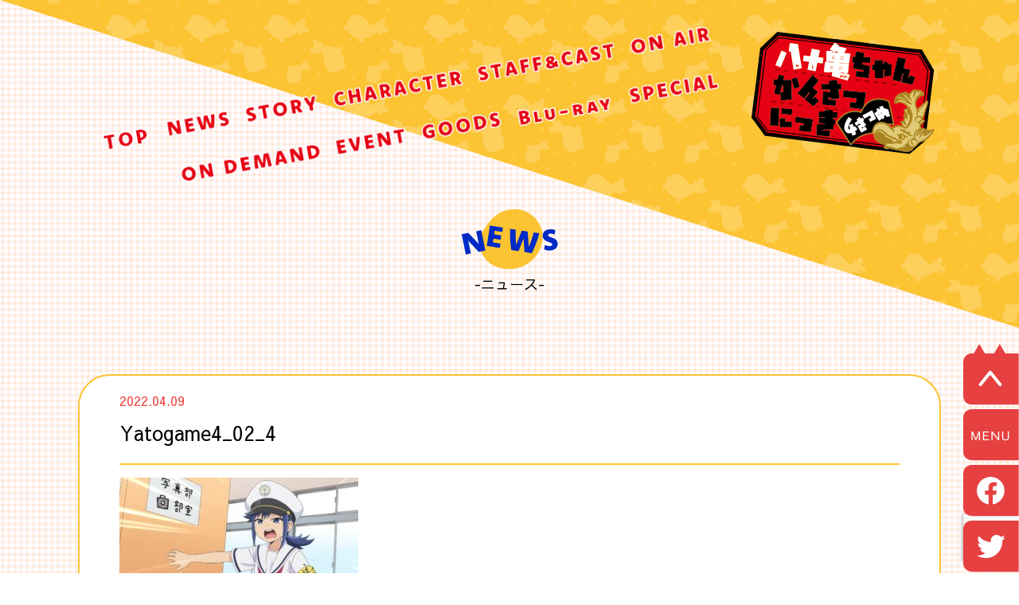

--- FILE ---
content_type: text/html; charset=UTF-8
request_url: https://yatogame.nagoya/2022_0414/yatogame4_02_4-2/
body_size: 8581
content:

<!DOCTYPE html>
<html dir="ltr" lang="ja" prefix="og: https://ogp.me/ns#">
<head>
  <!-- Global site tag (gtag.js) - Google Analytics -->
  <script async src="https://www.googletagmanager.com/gtag/js?id=UA-129619933-1"></script>
  <script>
    window.dataLayer = window.dataLayer || [];
    function gtag(){dataLayer.push(arguments);}
    gtag('js', new Date());

    gtag('config', 'UA-129619933-1');
  </script>
  <meta charset="utf-8" />
  <meta http-equiv="X-UA-Compatible" content="IE=edge">
  
		<!-- All in One SEO 4.9.3 - aioseo.com -->
		<title>Yatogame4_02_4 | TVアニメ「八十亀ちゃんかんさつにっき 4さつめ」</title>
	<meta name="robots" content="max-image-preview:large" />
	<meta name="author" content="kimura"/>
	<link rel="canonical" href="https://yatogame.nagoya/2022_0414/yatogame4_02_4-2/" />
	<meta name="generator" content="All in One SEO (AIOSEO) 4.9.3" />
		<meta property="og:locale" content="ja_JP" />
		<meta property="og:site_name" content="TVアニメ『八十亀ちゃんかんさつにっき　４さつめ』" />
		<meta property="og:type" content="article" />
		<meta property="og:title" content="Yatogame4_02_4 | TVアニメ「八十亀ちゃんかんさつにっき 4さつめ」" />
		<meta property="og:url" content="https://yatogame.nagoya/2022_0414/yatogame4_02_4-2/" />
		<meta property="og:image" content="https://yatogame.nagoya/wp-content/uploads/2022/03/fb_b.jpg" />
		<meta property="og:image:secure_url" content="https://yatogame.nagoya/wp-content/uploads/2022/03/fb_b.jpg" />
		<meta property="og:image:width" content="1640" />
		<meta property="og:image:height" content="856" />
		<meta property="article:published_time" content="2022-04-09T07:30:31+00:00" />
		<meta property="article:modified_time" content="2022-04-09T07:30:31+00:00" />
		<meta name="twitter:card" content="summary" />
		<meta name="twitter:title" content="Yatogame4_02_4 | TVアニメ「八十亀ちゃんかんさつにっき 4さつめ」" />
		<meta name="twitter:image" content="https://yatogame.nagoya/wp-content/uploads/2022/03/tw.jpg" />
		<script type="application/ld+json" class="aioseo-schema">
			{"@context":"https:\/\/schema.org","@graph":[{"@type":"BreadcrumbList","@id":"https:\/\/yatogame.nagoya\/2022_0414\/yatogame4_02_4-2\/#breadcrumblist","itemListElement":[{"@type":"ListItem","@id":"https:\/\/yatogame.nagoya#listItem","position":1,"name":"\u30db\u30fc\u30e0","item":"https:\/\/yatogame.nagoya","nextItem":{"@type":"ListItem","@id":"https:\/\/yatogame.nagoya\/2022_0414\/yatogame4_02_4-2\/#listItem","name":"Yatogame4_02_4"}},{"@type":"ListItem","@id":"https:\/\/yatogame.nagoya\/2022_0414\/yatogame4_02_4-2\/#listItem","position":2,"name":"Yatogame4_02_4","previousItem":{"@type":"ListItem","@id":"https:\/\/yatogame.nagoya#listItem","name":"\u30db\u30fc\u30e0"}}]},{"@type":"ItemPage","@id":"https:\/\/yatogame.nagoya\/2022_0414\/yatogame4_02_4-2\/#itempage","url":"https:\/\/yatogame.nagoya\/2022_0414\/yatogame4_02_4-2\/","name":"Yatogame4_02_4 | TV\u30a2\u30cb\u30e1\u300c\u516b\u5341\u4e80\u3061\u3083\u3093\u304b\u3093\u3055\u3064\u306b\u3063\u304d 4\u3055\u3064\u3081\u300d","inLanguage":"ja","isPartOf":{"@id":"https:\/\/yatogame.nagoya\/#website"},"breadcrumb":{"@id":"https:\/\/yatogame.nagoya\/2022_0414\/yatogame4_02_4-2\/#breadcrumblist"},"author":{"@id":"https:\/\/yatogame.nagoya\/author\/kimura\/#author"},"creator":{"@id":"https:\/\/yatogame.nagoya\/author\/kimura\/#author"},"datePublished":"2022-04-09T16:30:31+09:00","dateModified":"2022-04-09T16:30:31+09:00"},{"@type":"Organization","@id":"https:\/\/yatogame.nagoya\/#organization","name":"TV\u30a2\u30cb\u30e1\u300c\u516b\u5341\u4e80\u3061\u3083\u3093\u304b\u3093\u3055\u3064\u306b\u3063\u304d 4\u3055\u3064\u3081\u300d","description":"\uff34\uff36\u30a2\u30cb\u30e1\u300c\u516b\u5341\u4e80\u3061\u3083\u3093\u304b\u3093\u3055\u3064\u306b\u3063\u304d 4\u3055\u3064\u3081\u300d\u3067\u306f\u3001\u540d\u53e4\u5c4b\u5e02\u306f\u3082\u3061\u308d\u3093\u3001\u6771\u6d77\u5730\u533a\u3084\u305d\u306e\u4ed6\u306e\u5730\u57df\u306e\u9b45\u529b\u3084\u72ec\u81ea\u306e\u6587\u5316\u3092\u201c\u611b\u3042\u308b\u30c7\u30a3\u30b9\u308a\u201d\u3092\u4ea4\u3048\u306a\u304c\u3089\u767a\u4fe1\u3057\u307e\u3059\u3002","url":"https:\/\/yatogame.nagoya\/","logo":{"@type":"ImageObject","url":"https:\/\/yatogame.nagoya\/wp-content\/uploads\/2019\/11\/favicon.jpg","@id":"https:\/\/yatogame.nagoya\/2022_0414\/yatogame4_02_4-2\/#organizationLogo","width":128,"height":128},"image":{"@id":"https:\/\/yatogame.nagoya\/2022_0414\/yatogame4_02_4-2\/#organizationLogo"}},{"@type":"Person","@id":"https:\/\/yatogame.nagoya\/author\/kimura\/#author","url":"https:\/\/yatogame.nagoya\/author\/kimura\/","name":"kimura"},{"@type":"WebSite","@id":"https:\/\/yatogame.nagoya\/#website","url":"https:\/\/yatogame.nagoya\/","name":"TV\u30a2\u30cb\u30e1\u300c\u516b\u5341\u4e80\u3061\u3083\u3093\u304b\u3093\u3055\u3064\u306b\u3063\u304d 4\u3055\u3064\u3081\u300d","description":"\uff34\uff36\u30a2\u30cb\u30e1\u300c\u516b\u5341\u4e80\u3061\u3083\u3093\u304b\u3093\u3055\u3064\u306b\u3063\u304d 4\u3055\u3064\u3081\u300d\u3067\u306f\u3001\u540d\u53e4\u5c4b\u5e02\u306f\u3082\u3061\u308d\u3093\u3001\u6771\u6d77\u5730\u533a\u3084\u305d\u306e\u4ed6\u306e\u5730\u57df\u306e\u9b45\u529b\u3084\u72ec\u81ea\u306e\u6587\u5316\u3092\u201c\u611b\u3042\u308b\u30c7\u30a3\u30b9\u308a\u201d\u3092\u4ea4\u3048\u306a\u304c\u3089\u767a\u4fe1\u3057\u307e\u3059\u3002","inLanguage":"ja","publisher":{"@id":"https:\/\/yatogame.nagoya\/#organization"}}]}
		</script>
		<!-- All in One SEO -->

<link rel='dns-prefetch' href='//cdn.jsdelivr.net' />
<link rel='dns-prefetch' href='//www.googletagmanager.com' />
<script type="text/javascript">
window._wpemojiSettings = {"baseUrl":"https:\/\/s.w.org\/images\/core\/emoji\/14.0.0\/72x72\/","ext":".png","svgUrl":"https:\/\/s.w.org\/images\/core\/emoji\/14.0.0\/svg\/","svgExt":".svg","source":{"concatemoji":"https:\/\/yatogame.nagoya\/wp-includes\/js\/wp-emoji-release.min.js?ver=6.2.8"}};
/*! This file is auto-generated */
!function(e,a,t){var n,r,o,i=a.createElement("canvas"),p=i.getContext&&i.getContext("2d");function s(e,t){p.clearRect(0,0,i.width,i.height),p.fillText(e,0,0);e=i.toDataURL();return p.clearRect(0,0,i.width,i.height),p.fillText(t,0,0),e===i.toDataURL()}function c(e){var t=a.createElement("script");t.src=e,t.defer=t.type="text/javascript",a.getElementsByTagName("head")[0].appendChild(t)}for(o=Array("flag","emoji"),t.supports={everything:!0,everythingExceptFlag:!0},r=0;r<o.length;r++)t.supports[o[r]]=function(e){if(p&&p.fillText)switch(p.textBaseline="top",p.font="600 32px Arial",e){case"flag":return s("\ud83c\udff3\ufe0f\u200d\u26a7\ufe0f","\ud83c\udff3\ufe0f\u200b\u26a7\ufe0f")?!1:!s("\ud83c\uddfa\ud83c\uddf3","\ud83c\uddfa\u200b\ud83c\uddf3")&&!s("\ud83c\udff4\udb40\udc67\udb40\udc62\udb40\udc65\udb40\udc6e\udb40\udc67\udb40\udc7f","\ud83c\udff4\u200b\udb40\udc67\u200b\udb40\udc62\u200b\udb40\udc65\u200b\udb40\udc6e\u200b\udb40\udc67\u200b\udb40\udc7f");case"emoji":return!s("\ud83e\udef1\ud83c\udffb\u200d\ud83e\udef2\ud83c\udfff","\ud83e\udef1\ud83c\udffb\u200b\ud83e\udef2\ud83c\udfff")}return!1}(o[r]),t.supports.everything=t.supports.everything&&t.supports[o[r]],"flag"!==o[r]&&(t.supports.everythingExceptFlag=t.supports.everythingExceptFlag&&t.supports[o[r]]);t.supports.everythingExceptFlag=t.supports.everythingExceptFlag&&!t.supports.flag,t.DOMReady=!1,t.readyCallback=function(){t.DOMReady=!0},t.supports.everything||(n=function(){t.readyCallback()},a.addEventListener?(a.addEventListener("DOMContentLoaded",n,!1),e.addEventListener("load",n,!1)):(e.attachEvent("onload",n),a.attachEvent("onreadystatechange",function(){"complete"===a.readyState&&t.readyCallback()})),(e=t.source||{}).concatemoji?c(e.concatemoji):e.wpemoji&&e.twemoji&&(c(e.twemoji),c(e.wpemoji)))}(window,document,window._wpemojiSettings);
</script>
<style type="text/css">
img.wp-smiley,
img.emoji {
	display: inline !important;
	border: none !important;
	box-shadow: none !important;
	height: 1em !important;
	width: 1em !important;
	margin: 0 0.07em !important;
	vertical-align: -0.1em !important;
	background: none !important;
	padding: 0 !important;
}
</style>
	<link rel='stylesheet' id='wp-block-library-css' href='https://yatogame.nagoya/wp-includes/css/dist/block-library/style.min.css?ver=6.2.8' type='text/css' media='all' />
<link rel='stylesheet' id='aioseo/css/src/vue/standalone/blocks/table-of-contents/global.scss-css' href='https://yatogame.nagoya/wp-content/plugins/all-in-one-seo-pack/dist/Lite/assets/css/table-of-contents/global.e90f6d47.css?ver=4.9.3' type='text/css' media='all' />
<link rel='stylesheet' id='classic-theme-styles-css' href='https://yatogame.nagoya/wp-includes/css/classic-themes.min.css?ver=6.2.8' type='text/css' media='all' />
<style id='global-styles-inline-css' type='text/css'>
body{--wp--preset--color--black: #000000;--wp--preset--color--cyan-bluish-gray: #abb8c3;--wp--preset--color--white: #ffffff;--wp--preset--color--pale-pink: #f78da7;--wp--preset--color--vivid-red: #cf2e2e;--wp--preset--color--luminous-vivid-orange: #ff6900;--wp--preset--color--luminous-vivid-amber: #fcb900;--wp--preset--color--light-green-cyan: #7bdcb5;--wp--preset--color--vivid-green-cyan: #00d084;--wp--preset--color--pale-cyan-blue: #8ed1fc;--wp--preset--color--vivid-cyan-blue: #0693e3;--wp--preset--color--vivid-purple: #9b51e0;--wp--preset--gradient--vivid-cyan-blue-to-vivid-purple: linear-gradient(135deg,rgba(6,147,227,1) 0%,rgb(155,81,224) 100%);--wp--preset--gradient--light-green-cyan-to-vivid-green-cyan: linear-gradient(135deg,rgb(122,220,180) 0%,rgb(0,208,130) 100%);--wp--preset--gradient--luminous-vivid-amber-to-luminous-vivid-orange: linear-gradient(135deg,rgba(252,185,0,1) 0%,rgba(255,105,0,1) 100%);--wp--preset--gradient--luminous-vivid-orange-to-vivid-red: linear-gradient(135deg,rgba(255,105,0,1) 0%,rgb(207,46,46) 100%);--wp--preset--gradient--very-light-gray-to-cyan-bluish-gray: linear-gradient(135deg,rgb(238,238,238) 0%,rgb(169,184,195) 100%);--wp--preset--gradient--cool-to-warm-spectrum: linear-gradient(135deg,rgb(74,234,220) 0%,rgb(151,120,209) 20%,rgb(207,42,186) 40%,rgb(238,44,130) 60%,rgb(251,105,98) 80%,rgb(254,248,76) 100%);--wp--preset--gradient--blush-light-purple: linear-gradient(135deg,rgb(255,206,236) 0%,rgb(152,150,240) 100%);--wp--preset--gradient--blush-bordeaux: linear-gradient(135deg,rgb(254,205,165) 0%,rgb(254,45,45) 50%,rgb(107,0,62) 100%);--wp--preset--gradient--luminous-dusk: linear-gradient(135deg,rgb(255,203,112) 0%,rgb(199,81,192) 50%,rgb(65,88,208) 100%);--wp--preset--gradient--pale-ocean: linear-gradient(135deg,rgb(255,245,203) 0%,rgb(182,227,212) 50%,rgb(51,167,181) 100%);--wp--preset--gradient--electric-grass: linear-gradient(135deg,rgb(202,248,128) 0%,rgb(113,206,126) 100%);--wp--preset--gradient--midnight: linear-gradient(135deg,rgb(2,3,129) 0%,rgb(40,116,252) 100%);--wp--preset--duotone--dark-grayscale: url('#wp-duotone-dark-grayscale');--wp--preset--duotone--grayscale: url('#wp-duotone-grayscale');--wp--preset--duotone--purple-yellow: url('#wp-duotone-purple-yellow');--wp--preset--duotone--blue-red: url('#wp-duotone-blue-red');--wp--preset--duotone--midnight: url('#wp-duotone-midnight');--wp--preset--duotone--magenta-yellow: url('#wp-duotone-magenta-yellow');--wp--preset--duotone--purple-green: url('#wp-duotone-purple-green');--wp--preset--duotone--blue-orange: url('#wp-duotone-blue-orange');--wp--preset--font-size--small: 13px;--wp--preset--font-size--medium: 20px;--wp--preset--font-size--large: 36px;--wp--preset--font-size--x-large: 42px;--wp--preset--spacing--20: 0.44rem;--wp--preset--spacing--30: 0.67rem;--wp--preset--spacing--40: 1rem;--wp--preset--spacing--50: 1.5rem;--wp--preset--spacing--60: 2.25rem;--wp--preset--spacing--70: 3.38rem;--wp--preset--spacing--80: 5.06rem;--wp--preset--shadow--natural: 6px 6px 9px rgba(0, 0, 0, 0.2);--wp--preset--shadow--deep: 12px 12px 50px rgba(0, 0, 0, 0.4);--wp--preset--shadow--sharp: 6px 6px 0px rgba(0, 0, 0, 0.2);--wp--preset--shadow--outlined: 6px 6px 0px -3px rgba(255, 255, 255, 1), 6px 6px rgba(0, 0, 0, 1);--wp--preset--shadow--crisp: 6px 6px 0px rgba(0, 0, 0, 1);}:where(.is-layout-flex){gap: 0.5em;}body .is-layout-flow > .alignleft{float: left;margin-inline-start: 0;margin-inline-end: 2em;}body .is-layout-flow > .alignright{float: right;margin-inline-start: 2em;margin-inline-end: 0;}body .is-layout-flow > .aligncenter{margin-left: auto !important;margin-right: auto !important;}body .is-layout-constrained > .alignleft{float: left;margin-inline-start: 0;margin-inline-end: 2em;}body .is-layout-constrained > .alignright{float: right;margin-inline-start: 2em;margin-inline-end: 0;}body .is-layout-constrained > .aligncenter{margin-left: auto !important;margin-right: auto !important;}body .is-layout-constrained > :where(:not(.alignleft):not(.alignright):not(.alignfull)){max-width: var(--wp--style--global--content-size);margin-left: auto !important;margin-right: auto !important;}body .is-layout-constrained > .alignwide{max-width: var(--wp--style--global--wide-size);}body .is-layout-flex{display: flex;}body .is-layout-flex{flex-wrap: wrap;align-items: center;}body .is-layout-flex > *{margin: 0;}:where(.wp-block-columns.is-layout-flex){gap: 2em;}.has-black-color{color: var(--wp--preset--color--black) !important;}.has-cyan-bluish-gray-color{color: var(--wp--preset--color--cyan-bluish-gray) !important;}.has-white-color{color: var(--wp--preset--color--white) !important;}.has-pale-pink-color{color: var(--wp--preset--color--pale-pink) !important;}.has-vivid-red-color{color: var(--wp--preset--color--vivid-red) !important;}.has-luminous-vivid-orange-color{color: var(--wp--preset--color--luminous-vivid-orange) !important;}.has-luminous-vivid-amber-color{color: var(--wp--preset--color--luminous-vivid-amber) !important;}.has-light-green-cyan-color{color: var(--wp--preset--color--light-green-cyan) !important;}.has-vivid-green-cyan-color{color: var(--wp--preset--color--vivid-green-cyan) !important;}.has-pale-cyan-blue-color{color: var(--wp--preset--color--pale-cyan-blue) !important;}.has-vivid-cyan-blue-color{color: var(--wp--preset--color--vivid-cyan-blue) !important;}.has-vivid-purple-color{color: var(--wp--preset--color--vivid-purple) !important;}.has-black-background-color{background-color: var(--wp--preset--color--black) !important;}.has-cyan-bluish-gray-background-color{background-color: var(--wp--preset--color--cyan-bluish-gray) !important;}.has-white-background-color{background-color: var(--wp--preset--color--white) !important;}.has-pale-pink-background-color{background-color: var(--wp--preset--color--pale-pink) !important;}.has-vivid-red-background-color{background-color: var(--wp--preset--color--vivid-red) !important;}.has-luminous-vivid-orange-background-color{background-color: var(--wp--preset--color--luminous-vivid-orange) !important;}.has-luminous-vivid-amber-background-color{background-color: var(--wp--preset--color--luminous-vivid-amber) !important;}.has-light-green-cyan-background-color{background-color: var(--wp--preset--color--light-green-cyan) !important;}.has-vivid-green-cyan-background-color{background-color: var(--wp--preset--color--vivid-green-cyan) !important;}.has-pale-cyan-blue-background-color{background-color: var(--wp--preset--color--pale-cyan-blue) !important;}.has-vivid-cyan-blue-background-color{background-color: var(--wp--preset--color--vivid-cyan-blue) !important;}.has-vivid-purple-background-color{background-color: var(--wp--preset--color--vivid-purple) !important;}.has-black-border-color{border-color: var(--wp--preset--color--black) !important;}.has-cyan-bluish-gray-border-color{border-color: var(--wp--preset--color--cyan-bluish-gray) !important;}.has-white-border-color{border-color: var(--wp--preset--color--white) !important;}.has-pale-pink-border-color{border-color: var(--wp--preset--color--pale-pink) !important;}.has-vivid-red-border-color{border-color: var(--wp--preset--color--vivid-red) !important;}.has-luminous-vivid-orange-border-color{border-color: var(--wp--preset--color--luminous-vivid-orange) !important;}.has-luminous-vivid-amber-border-color{border-color: var(--wp--preset--color--luminous-vivid-amber) !important;}.has-light-green-cyan-border-color{border-color: var(--wp--preset--color--light-green-cyan) !important;}.has-vivid-green-cyan-border-color{border-color: var(--wp--preset--color--vivid-green-cyan) !important;}.has-pale-cyan-blue-border-color{border-color: var(--wp--preset--color--pale-cyan-blue) !important;}.has-vivid-cyan-blue-border-color{border-color: var(--wp--preset--color--vivid-cyan-blue) !important;}.has-vivid-purple-border-color{border-color: var(--wp--preset--color--vivid-purple) !important;}.has-vivid-cyan-blue-to-vivid-purple-gradient-background{background: var(--wp--preset--gradient--vivid-cyan-blue-to-vivid-purple) !important;}.has-light-green-cyan-to-vivid-green-cyan-gradient-background{background: var(--wp--preset--gradient--light-green-cyan-to-vivid-green-cyan) !important;}.has-luminous-vivid-amber-to-luminous-vivid-orange-gradient-background{background: var(--wp--preset--gradient--luminous-vivid-amber-to-luminous-vivid-orange) !important;}.has-luminous-vivid-orange-to-vivid-red-gradient-background{background: var(--wp--preset--gradient--luminous-vivid-orange-to-vivid-red) !important;}.has-very-light-gray-to-cyan-bluish-gray-gradient-background{background: var(--wp--preset--gradient--very-light-gray-to-cyan-bluish-gray) !important;}.has-cool-to-warm-spectrum-gradient-background{background: var(--wp--preset--gradient--cool-to-warm-spectrum) !important;}.has-blush-light-purple-gradient-background{background: var(--wp--preset--gradient--blush-light-purple) !important;}.has-blush-bordeaux-gradient-background{background: var(--wp--preset--gradient--blush-bordeaux) !important;}.has-luminous-dusk-gradient-background{background: var(--wp--preset--gradient--luminous-dusk) !important;}.has-pale-ocean-gradient-background{background: var(--wp--preset--gradient--pale-ocean) !important;}.has-electric-grass-gradient-background{background: var(--wp--preset--gradient--electric-grass) !important;}.has-midnight-gradient-background{background: var(--wp--preset--gradient--midnight) !important;}.has-small-font-size{font-size: var(--wp--preset--font-size--small) !important;}.has-medium-font-size{font-size: var(--wp--preset--font-size--medium) !important;}.has-large-font-size{font-size: var(--wp--preset--font-size--large) !important;}.has-x-large-font-size{font-size: var(--wp--preset--font-size--x-large) !important;}
.wp-block-navigation a:where(:not(.wp-element-button)){color: inherit;}
:where(.wp-block-columns.is-layout-flex){gap: 2em;}
.wp-block-pullquote{font-size: 1.5em;line-height: 1.6;}
</style>
<link rel='stylesheet' id='contact-form-7-css' href='https://yatogame.nagoya/wp-content/plugins/contact-form-7/includes/css/styles.css?ver=5.8.7' type='text/css' media='all' />

<!-- Site Kit によって追加された Google タグ（gtag.js）スニペット -->
<!-- Google アナリティクス スニペット (Site Kit が追加) -->
<script type='text/javascript' src='https://www.googletagmanager.com/gtag/js?id=G-LZ9ZGEM21X' id='google_gtagjs-js' async></script>
<script type='text/javascript' id='google_gtagjs-js-after'>
window.dataLayer = window.dataLayer || [];function gtag(){dataLayer.push(arguments);}
gtag("set","linker",{"domains":["yatogame.nagoya"]});
gtag("js", new Date());
gtag("set", "developer_id.dZTNiMT", true);
gtag("config", "G-LZ9ZGEM21X");
</script>
<link rel="https://api.w.org/" href="https://yatogame.nagoya/wp-json/" /><link rel="alternate" type="application/json" href="https://yatogame.nagoya/wp-json/wp/v2/media/994" /><link rel="EditURI" type="application/rsd+xml" title="RSD" href="https://yatogame.nagoya/xmlrpc.php?rsd" />
<link rel="wlwmanifest" type="application/wlwmanifest+xml" href="https://yatogame.nagoya/wp-includes/wlwmanifest.xml" />
<meta name="generator" content="WordPress 6.2.8" />
<link rel='shortlink' href='https://yatogame.nagoya/?p=994' />
<link rel="alternate" type="application/json+oembed" href="https://yatogame.nagoya/wp-json/oembed/1.0/embed?url=https%3A%2F%2Fyatogame.nagoya%2F2022_0414%2Fyatogame4_02_4-2%2F" />
<link rel="alternate" type="text/xml+oembed" href="https://yatogame.nagoya/wp-json/oembed/1.0/embed?url=https%3A%2F%2Fyatogame.nagoya%2F2022_0414%2Fyatogame4_02_4-2%2F&#038;format=xml" />
<meta name="generator" content="Site Kit by Google 1.170.0" />  <title>TVアニメ「八十亀ちゃんかんさつにっき 4さつめ」</title>
  <meta name="viewport" content="width=device-width, initial-scale=1">
  <link href="https://fonts.googleapis.com/css?family=M+PLUS+Rounded+1c" rel="stylesheet">
  <link rel="stylesheet" href="https://yatogame.nagoya/wp-content/themes/yatogame_4th/4th/css/pc/front_page.css?ver0.02">
  <link rel="stylesheet" href="https://yatogame.nagoya/wp-content/themes/yatogame_4th/4th/css/pc/common.css?ver0.02">
  <link rel="stylesheet" href="https://yatogame.nagoya/wp-content/themes/yatogame_4th/4th/css/pc/onair.css?ver0.01">
  <link rel="stylesheet" href="https://yatogame.nagoya/wp-content/themes/yatogame_4th/4th/css/pc/news_single.css?ver0.00">
  <link rel="stylesheet" href="https://yatogame.nagoya/wp-content/themes/yatogame_4th/css/colorbox_white.css">
  <link rel="stylesheet" href="https://yatogame.nagoya/wp-content/themes/yatogame_4th/slick/slick-theme.css?ver1.01">
  <link rel="stylesheet" href="https://yatogame.nagoya/wp-content/themes/yatogame_4th/slick/slick.css?ver1.01">
  <link rel="shortcut icon" href="https://yatogame.nagoya/wp-content/uploads/2019/11/favicon.jpg">
  <link rel="preconnect" href="https://fonts.gstatic.com">
  <link href="https://fonts.googleapis.com/css2?family=Sawarabi+Gothic&display=swap" rel="stylesheet">
</head>
<body class="page-story">
  <input id="nav-input" type="checkbox" class="nav-unshown">
<div id="sp_nav">
  <!--2nd-->

  <nav class="sp_nav_body">

    <!--ver1.00-->
    <div class="sp_nav_wrapper">
      <div class="nav-list">
                <div class="nav-list-item menu_button">
          <a href="/">
            <img class="menu-button" src="https://yatogame.nagoya/wp-content/themes/yatogame_4th/img/4th/menu/top_m-8.png">
          </a>
        </div>
              <div class="nav-list-item menu_button">
          <a href="/#news">
            <img class="menu-button" src="https://yatogame.nagoya/wp-content/themes/yatogame_4th/img/4th/menu/news_m.png">
          </a>
        </div>
        <div class="nav-list-item menu_button">
          <a href="/#story">
            <img class="menu-button" src="https://yatogame.nagoya/wp-content/themes/yatogame_4th/img/4th/menu/story_m.png">
          </a>
        </div>
        <div class="nav-list-item menu_button">
          <a href="/#character">
            <img class="menu-button" src="https://yatogame.nagoya/wp-content/themes/yatogame_4th/img/4th/menu/character_m.png">
          </a>
        </div>
        <div class="nav-list-item menu_button">
          <a href="/#staff">
            <img class="menu-button" src="https://yatogame.nagoya/wp-content/themes/yatogame_4th/img/4th/menu/staff&cast_m.png">
          </a>
        </div>
        
        <div class="nav-list-item menu_button">
          <a href="/4th-onair">
            <img class="menu-button" src="https://yatogame.nagoya/wp-content/themes/yatogame_4th/img/4th/menu/onair_m.png">
          </a>
        </div>
        <div class="nav-list-item menu_button">
          <a href="/4th-onair/#ondemand">
            <img class="menu-button" src="https://yatogame.nagoya/wp-content/themes/yatogame_4th/img/4th/menu/ondemand_m.png">
          </a>
        </div>
        <div class="nav-list-item">
          <a href="4th-event">
            <img class="menu-button" src="https://yatogame.nagoya/wp-content/themes/yatogame_4th/img/4th/menu/event_m.png">
          </a>
        </div>
        <div class="nav-list-item menu_button">
          <a href="/goods" target="_blank">
            <img class="menu-button" src="https://yatogame.nagoya/wp-content/themes/yatogame_4th/img/4th/menu/goods_m.png">
          </a>
        </div>
        <div class="nav-list-item menu_button">
          <a href="blu-ray">
            <img class="menu-button" src="https://yatogame.nagoya/wp-content/themes/yatogame_4th/img/4th/menu/blu-ray-m.png">
          </a>
        </div>
        <div class="nav-list-item">
          <a href="4th-special">
            <img class="menu-button" src="https://yatogame.nagoya/wp-content/themes/yatogame_4th/img/4th/menu/special_m.png">
          </a>
        </div>
        <div class="close_button menu_button"><img class="menu-button" src="https://yatogame.nagoya/wp-content/themes/yatogame_4th/img/4th/menu/menu_close.png"></div>
      </div><!--nav-list-->
      
    </div><!--pc-nav-->
    <!--<div class="header-middle"></div>-->

  </nav>
</div>  <!-- <div class="loading_wrapper">
    <img class="loading" src="https://yatogame.nagoya/wp-content/themes/yatogame_4th/img/2nd/loading.gif" style="z-index: 13;">
  </div> -->
  <div class="page_bg">
    <div id="page">
      <div class="nav nav_2nd">
  <!--2nd-->

  <nav class="position-absolute d-flex justify-content-center w-100 top0px">

    <!--ver1.00-->
    <div class="pc-nav-2nd">
      <div class="back"><div class="back-content"></div></div>
      <div class="menu-logo">
        <a href="">
        <img class="menu-icon" src="https://yatogame.nagoya/wp-content/themes/yatogame_4th/img/4th/logo.png">
      </a>
      </div>
      <div class="nav-list">
                <div class="nav-list-item">
          <a href="/">
            <img class="menu-button" src="https://yatogame.nagoya/wp-content/themes/yatogame_4th/img/4th/menu/top_m-8.png">
          </a>
        </div>
              <div class="nav-list-item">
          <a href="/#news">
            <img class="menu-button" src="https://yatogame.nagoya/wp-content/themes/yatogame_4th/img/4th/menu/news_m.png">
          </a>
        </div>
        <div class="nav-list-item">
          <a href="/#story">
            <img class="menu-button" src="https://yatogame.nagoya/wp-content/themes/yatogame_4th/img/4th/menu/story_m.png">
          </a>
        </div>
        <div class="nav-list-item">
          <a href="/#character">
            <img class="menu-button" src="https://yatogame.nagoya/wp-content/themes/yatogame_4th/img/4th/menu/character_m.png">
          </a>
        </div>
        <div class="nav-list-item">
          <a href="/#staff">
            <img class="menu-button" src="https://yatogame.nagoya/wp-content/themes/yatogame_4th/img/4th/menu/staff&cast_m.png">
          </a>
        </div>
        <div class="nav-list-item">
          <a href="/4th-onair">
            <img class="menu-button" src="https://yatogame.nagoya/wp-content/themes/yatogame_4th/img/4th/menu/onair_m.png">
          </a>
        </div>
        <div class="nav-list-item">
          <a href="/4th-onair/#ondemand">
            <img class="menu-button" src="https://yatogame.nagoya/wp-content/themes/yatogame_4th/img/4th/menu/ondemand_m.png">
          </a>
        </div>
        <div class="nav-list-item">
          <a href="/4th-event">
            <img class="menu-button" src="https://yatogame.nagoya/wp-content/themes/yatogame_4th/img/4th/menu/event_m.png">
          </a>
        </div>
        <div class="nav-list-item" target="_blank">
          <a href="/goods">
            <img class="menu-button" src="https://yatogame.nagoya/wp-content/themes/yatogame_4th/img/4th/menu/goods_m.png">
          </a>
        </div>
        <div class="nav-list-item">
          <a href="/blu-ray">
            <img class="menu-button" src="https://yatogame.nagoya/wp-content/themes/yatogame_4th/img/4th/menu/blu-ray-m.png">
          </a>
        </div>
        <div class="nav-list-item">
          <a href="4th-special">
            <img class="menu-button" src="https://yatogame.nagoya/wp-content/themes/yatogame_4th/img/4th/menu/special_m.png">
          </a>
        </div>
      </div><!--nav-list-->
      
    </div><!--pc-nav-->
    <!--<div class="header-middle"></div>-->

  </nav>
</div>
      <div class="wrapper">
        <div class="title">
          <img src="https://yatogame.nagoya/wp-content/themes/yatogame_4th/img/4th/title/news.png">
          <div class="title-text">-ニュース-</div>
        </div>
        <div class="main_content_area main-border">
          <div class="date">2022.04.09</div>
          <div class="news_title">Yatogame4_02_4</div>
          <div class="content"><p class="attachment"><a href='https://yatogame.nagoya/wp-content/uploads/2022/04/Yatogame4_02_4-1.jpg'><img width="300" height="169" src="https://yatogame.nagoya/wp-content/uploads/2022/04/Yatogame4_02_4-1-300x169.jpg" class="attachment-medium size-medium" alt="" decoding="async" loading="lazy" srcset="https://yatogame.nagoya/wp-content/uploads/2022/04/Yatogame4_02_4-1-300x169.jpg 300w, https://yatogame.nagoya/wp-content/uploads/2022/04/Yatogame4_02_4-1-1024x576.jpg 1024w, https://yatogame.nagoya/wp-content/uploads/2022/04/Yatogame4_02_4-1-768x432.jpg 768w, https://yatogame.nagoya/wp-content/uploads/2022/04/Yatogame4_02_4-1-1536x864.jpg 1536w, https://yatogame.nagoya/wp-content/uploads/2022/04/Yatogame4_02_4-1.jpg 1920w" sizes="(max-width: 300px) 100vw, 300px" /></a></p>
</div>
        </div>
        <a href="/news" class="button"><div class="back_button">BACK</div></a>

        <div id="side_navi">
  <div id="page_top" class="pointer_none">
    <a href="/#">
        <img class="goto_pagetop_2nd pointer_auto menu_button_icon" src="https://yatogame.nagoya/wp-content/themes/yatogame_4th/img/4th/navi/navi_top.png">
    </a>
  </div>
  <div class="pointer_none text-right menu_icon_2nd menu_button menu_menu"><img class="sp-nav-2nd pointer_auto menu_button_icon" src="https://yatogame.nagoya/wp-content/themes/yatogame_4th/img/4th/navi/navi_menu.png"></div>

    <a class="" href="http://www.facebook.com/share.php?u=https://yatogame.nagoya/" onclick="window.open(this.href, 'FBwindow', 'width=650, height=450, menubar=no, toolbar=no, scrollbars=yes'); return false;">
      <div>
        <img class="social_img menu_button_icon" src="https://yatogame.nagoya/wp-content/themes/yatogame_4th/img/4th/navi/navi_fb.png">
      </div>
    </a>
    <a class="" href="http://twitter.com/share?url=https://yatogame.nagoya/&text=TVアニメ「八十亀ちゃんかんさつにっき　4さつめ」公式サイト" target="_blank">
      <div>
        <img class="social_img menu_button_icon" src="https://yatogame.nagoya/wp-content/themes/yatogame_4th/img/4th/navi/navi_twitter.png">
      </div>
    </a>

</div>
<div class="footer footer_2nd">
  <div class="footer_colophon d-flex justify-content-around flex-wrap">
    <div class="page-footer-pagetitle">&copy;安藤正基・一迅社／愛知県立田金高校</div>
  </div>
</div>
</div><!--wrapper-->


</div> <!--page-->
</div><!--page_bg-->


<script src="https://code.jquery.com/jquery-2.2.4.js"></script>
<script src="https://yatogame.nagoya/wp-content/themes/yatogame_4th/bootstrap4/js/bootstrap.min.js"></script>
<script src="https://cdnjs.cloudflare.com/ajax/libs/iScroll/5.2.0/iscroll.min.js"></script>
<script src="https://cdnjs.cloudflare.com/ajax/libs/drawer/3.2.2/js/drawer.min.js"></script>
<script src="https://yatogame.nagoya/wp-content/themes/yatogame_4th/js/menu_expand.js"></script>
<script src="https://yatogame.nagoya/wp-content/themes/yatogame_4th/js/index_pv.min.js"></script>
<script src="https://yatogame.nagoya/wp-content/themes/yatogame_4th/js/jquery.colorbox-min.js"></script>

<script src="https://yatogame.nagoya/wp-content/themes/yatogame_4th/js/goto_pagetop.js"></script>

<script src="https://yatogame.nagoya/wp-content/themes/yatogame_4th/js/story.js"></script>
<script src="https://yatogame.nagoya/wp-content/themes/yatogame_4th/js/social_button.js"></script>
<script src="https://yatogame.nagoya/wp-content/themes/yatogame_4th/js/jquery.easy-rollover.js"></script>
<script src="https://yatogame.nagoya/wp-content/themes/yatogame_4th/slick/slick.min.js"></script>
<script src="https://yatogame.nagoya/wp-content/themes/yatogame_4th/js/top_kv_3rd.js"></script>

<!--4th-->
<script src="https://yatogame.nagoya/wp-content/themes/yatogame_4th/js/character_4th.js"></script>
<script>

  $(window).on('load', function() {
    setTimeout(function(){
      $(".wrapper").show();
      $('.sp-nav-2nd').show();
      $(".center").slick({
        arrows: false,
        autoplay: true,
        autoplaySpeed: 1500,
        infinite: true,
        slidesToShow: 3,
        slidesToScroll: 1,
        focusOnSelect: true,
      });
      $(".center_4th").slick({
        arrows: false,
        autoplay: true,
        autoplaySpeed: 1500,
        infinite: true,
        slidesToShow: 1,
        slidesToScroll: 1,
        focusOnSelect: true,
      });
      $(".story_4th").slick({
        arrows: false,
        autoplay: false,
        dots: true,
        infinite: true,
        slidesToShow: 1,
        slidesToScroll: 1,
        focusOnSelect: true,
      });
      $(".center_character").slick('reinit');
    }, 0);
    setTimeout(function(){
      $('.loading_wrapper').fadeOut();
    }, 1000);
    
    
  });
      $(document).on('ready', function() {
    $(".center_character").slick({
      arrows: false,
      focusOnSelect: true,
      autoplay: false,
      infinite: false,
      row: 1,
      slidesToShow: 5,
      slidesToScroll: 1,
    });
    $(".cast_content_cb").colorbox({
      open: false,
      returnFocus: false,
      scrolling: false,
      width: '333px',
      fixed: true,
      inline: true,
    });
    $('.socialimg').easyRollover({
      suffix: '.png',
      suffix_replace: '_on.png'
    });
  });
  $(document).ready(function() {
   function handleTouchMove(event) {
    event.preventDefault();
  }
  $(".banner_img").colorbox({
    open: false,
    returnFocus: false,
    scrolling: false,
    width: '100%',
    fixed: true,
    top: '20%',
  });
  if(document.cookie.indexOf('yatogame_02') !== -1){
    $(".cb_2nd_teaser").colorbox({
      open: false,
      returnFocus: false,
      scrolling: false,
      width: '100%',
      fixed: true,
      top: '20%',
      onOpen:function(){

       document.addEventListener('touchmove', handleTouchMove, { passive: false });
     },
     onClosed:function(){

       document.removeEventListener('touchmove', handleTouchMove, { passive: false });
     }
   });
  }
  else {
    document.cookie = 'yatogame_02=true; max-age=100000';
    $(".cb_2nd_teaser").colorbox({
      open: false,
      returnFocus: false,
      scrolling: false,
      width: '100%',
      fixed: true,
      top: '20%',
    });
  }
  $(".youtube").colorbox({
    open: false,
    returnFocus: false,
    iframe: true,
    innerWidth: 660,
    innerHeight: 368,
  });
  $(".youtube2").colorbox({
    open: false,
    returnFocus: false,
    iframe: true,
    innerWidth: 660,
    innerHeight: 368,
  });
});
  $(".page-story").on("click", function() {
    $.colorbox.close();
  });
</script>

</body>
<script type='text/javascript' src='https://yatogame.nagoya/wp-content/plugins/contact-form-7/includes/swv/js/index.js?ver=5.8.7' id='swv-js'></script>
<script type='text/javascript' id='contact-form-7-js-extra'>
/* <![CDATA[ */
var wpcf7 = {"api":{"root":"https:\/\/yatogame.nagoya\/wp-json\/","namespace":"contact-form-7\/v1"},"cached":"1"};
/* ]]> */
</script>
<script type='text/javascript' src='https://yatogame.nagoya/wp-content/plugins/contact-form-7/includes/js/index.js?ver=5.8.7' id='contact-form-7-js'></script>
<script type='text/javascript' id='wp_slimstat-js-extra'>
/* <![CDATA[ */
var SlimStatParams = {"transport":"ajax","ajaxurl_rest":"https:\/\/yatogame.nagoya\/wp-json\/slimstat\/v1\/hit","ajaxurl_ajax":"https:\/\/yatogame.nagoya\/wp-admin\/admin-ajax.php","ajaxurl_adblock":"https:\/\/yatogame.nagoya\/request\/daeb5b247d7cf7096157b948f39c4eae\/","ajaxurl":"https:\/\/yatogame.nagoya\/wp-admin\/admin-ajax.php","baseurl":"\/","dnt":"noslimstat,ab-item","ci":"YTozOntzOjEyOiJjb250ZW50X3R5cGUiO3M6MTQ6ImNwdDphdHRhY2htZW50IjtzOjEwOiJjb250ZW50X2lkIjtpOjk5NDtzOjY6ImF1dGhvciI7czo2OiJraW11cmEiO30-.6bf6ab29f33bece77ea3f1b1f5d63db7","wp_rest_nonce":"e76ce24c7d"};
/* ]]> */
</script>
<script defer type='text/javascript' src='https://cdn.jsdelivr.net/wp/wp-slimstat/tags/5.3.5/wp-slimstat.min.js' id='wp_slimstat-js'></script>
<script type='text/javascript' src='https://www.google.com/recaptcha/api.js?render=6LfpJtMUAAAAADswZUkNM3B5PFFmgVrg-tm2yiqv&#038;ver=3.0' id='google-recaptcha-js'></script>
<script type='text/javascript' src='https://yatogame.nagoya/wp-includes/js/dist/vendor/wp-polyfill-inert.min.js?ver=3.1.2' id='wp-polyfill-inert-js'></script>
<script type='text/javascript' src='https://yatogame.nagoya/wp-includes/js/dist/vendor/regenerator-runtime.min.js?ver=0.13.11' id='regenerator-runtime-js'></script>
<script type='text/javascript' src='https://yatogame.nagoya/wp-includes/js/dist/vendor/wp-polyfill.min.js?ver=3.15.0' id='wp-polyfill-js'></script>
<script type='text/javascript' id='wpcf7-recaptcha-js-extra'>
/* <![CDATA[ */
var wpcf7_recaptcha = {"sitekey":"6LfpJtMUAAAAADswZUkNM3B5PFFmgVrg-tm2yiqv","actions":{"homepage":"homepage","contactform":"contactform"}};
/* ]]> */
</script>
<script type='text/javascript' src='https://yatogame.nagoya/wp-content/plugins/contact-form-7/modules/recaptcha/index.js?ver=5.8.7' id='wpcf7-recaptcha-js'></script>
</html>

--- FILE ---
content_type: text/html; charset=utf-8
request_url: https://www.google.com/recaptcha/api2/anchor?ar=1&k=6LfpJtMUAAAAADswZUkNM3B5PFFmgVrg-tm2yiqv&co=aHR0cHM6Ly95YXRvZ2FtZS5uYWdveWE6NDQz&hl=en&v=PoyoqOPhxBO7pBk68S4YbpHZ&size=invisible&anchor-ms=20000&execute-ms=30000&cb=fi4wskv7uztj
body_size: 48640
content:
<!DOCTYPE HTML><html dir="ltr" lang="en"><head><meta http-equiv="Content-Type" content="text/html; charset=UTF-8">
<meta http-equiv="X-UA-Compatible" content="IE=edge">
<title>reCAPTCHA</title>
<style type="text/css">
/* cyrillic-ext */
@font-face {
  font-family: 'Roboto';
  font-style: normal;
  font-weight: 400;
  font-stretch: 100%;
  src: url(//fonts.gstatic.com/s/roboto/v48/KFO7CnqEu92Fr1ME7kSn66aGLdTylUAMa3GUBHMdazTgWw.woff2) format('woff2');
  unicode-range: U+0460-052F, U+1C80-1C8A, U+20B4, U+2DE0-2DFF, U+A640-A69F, U+FE2E-FE2F;
}
/* cyrillic */
@font-face {
  font-family: 'Roboto';
  font-style: normal;
  font-weight: 400;
  font-stretch: 100%;
  src: url(//fonts.gstatic.com/s/roboto/v48/KFO7CnqEu92Fr1ME7kSn66aGLdTylUAMa3iUBHMdazTgWw.woff2) format('woff2');
  unicode-range: U+0301, U+0400-045F, U+0490-0491, U+04B0-04B1, U+2116;
}
/* greek-ext */
@font-face {
  font-family: 'Roboto';
  font-style: normal;
  font-weight: 400;
  font-stretch: 100%;
  src: url(//fonts.gstatic.com/s/roboto/v48/KFO7CnqEu92Fr1ME7kSn66aGLdTylUAMa3CUBHMdazTgWw.woff2) format('woff2');
  unicode-range: U+1F00-1FFF;
}
/* greek */
@font-face {
  font-family: 'Roboto';
  font-style: normal;
  font-weight: 400;
  font-stretch: 100%;
  src: url(//fonts.gstatic.com/s/roboto/v48/KFO7CnqEu92Fr1ME7kSn66aGLdTylUAMa3-UBHMdazTgWw.woff2) format('woff2');
  unicode-range: U+0370-0377, U+037A-037F, U+0384-038A, U+038C, U+038E-03A1, U+03A3-03FF;
}
/* math */
@font-face {
  font-family: 'Roboto';
  font-style: normal;
  font-weight: 400;
  font-stretch: 100%;
  src: url(//fonts.gstatic.com/s/roboto/v48/KFO7CnqEu92Fr1ME7kSn66aGLdTylUAMawCUBHMdazTgWw.woff2) format('woff2');
  unicode-range: U+0302-0303, U+0305, U+0307-0308, U+0310, U+0312, U+0315, U+031A, U+0326-0327, U+032C, U+032F-0330, U+0332-0333, U+0338, U+033A, U+0346, U+034D, U+0391-03A1, U+03A3-03A9, U+03B1-03C9, U+03D1, U+03D5-03D6, U+03F0-03F1, U+03F4-03F5, U+2016-2017, U+2034-2038, U+203C, U+2040, U+2043, U+2047, U+2050, U+2057, U+205F, U+2070-2071, U+2074-208E, U+2090-209C, U+20D0-20DC, U+20E1, U+20E5-20EF, U+2100-2112, U+2114-2115, U+2117-2121, U+2123-214F, U+2190, U+2192, U+2194-21AE, U+21B0-21E5, U+21F1-21F2, U+21F4-2211, U+2213-2214, U+2216-22FF, U+2308-230B, U+2310, U+2319, U+231C-2321, U+2336-237A, U+237C, U+2395, U+239B-23B7, U+23D0, U+23DC-23E1, U+2474-2475, U+25AF, U+25B3, U+25B7, U+25BD, U+25C1, U+25CA, U+25CC, U+25FB, U+266D-266F, U+27C0-27FF, U+2900-2AFF, U+2B0E-2B11, U+2B30-2B4C, U+2BFE, U+3030, U+FF5B, U+FF5D, U+1D400-1D7FF, U+1EE00-1EEFF;
}
/* symbols */
@font-face {
  font-family: 'Roboto';
  font-style: normal;
  font-weight: 400;
  font-stretch: 100%;
  src: url(//fonts.gstatic.com/s/roboto/v48/KFO7CnqEu92Fr1ME7kSn66aGLdTylUAMaxKUBHMdazTgWw.woff2) format('woff2');
  unicode-range: U+0001-000C, U+000E-001F, U+007F-009F, U+20DD-20E0, U+20E2-20E4, U+2150-218F, U+2190, U+2192, U+2194-2199, U+21AF, U+21E6-21F0, U+21F3, U+2218-2219, U+2299, U+22C4-22C6, U+2300-243F, U+2440-244A, U+2460-24FF, U+25A0-27BF, U+2800-28FF, U+2921-2922, U+2981, U+29BF, U+29EB, U+2B00-2BFF, U+4DC0-4DFF, U+FFF9-FFFB, U+10140-1018E, U+10190-1019C, U+101A0, U+101D0-101FD, U+102E0-102FB, U+10E60-10E7E, U+1D2C0-1D2D3, U+1D2E0-1D37F, U+1F000-1F0FF, U+1F100-1F1AD, U+1F1E6-1F1FF, U+1F30D-1F30F, U+1F315, U+1F31C, U+1F31E, U+1F320-1F32C, U+1F336, U+1F378, U+1F37D, U+1F382, U+1F393-1F39F, U+1F3A7-1F3A8, U+1F3AC-1F3AF, U+1F3C2, U+1F3C4-1F3C6, U+1F3CA-1F3CE, U+1F3D4-1F3E0, U+1F3ED, U+1F3F1-1F3F3, U+1F3F5-1F3F7, U+1F408, U+1F415, U+1F41F, U+1F426, U+1F43F, U+1F441-1F442, U+1F444, U+1F446-1F449, U+1F44C-1F44E, U+1F453, U+1F46A, U+1F47D, U+1F4A3, U+1F4B0, U+1F4B3, U+1F4B9, U+1F4BB, U+1F4BF, U+1F4C8-1F4CB, U+1F4D6, U+1F4DA, U+1F4DF, U+1F4E3-1F4E6, U+1F4EA-1F4ED, U+1F4F7, U+1F4F9-1F4FB, U+1F4FD-1F4FE, U+1F503, U+1F507-1F50B, U+1F50D, U+1F512-1F513, U+1F53E-1F54A, U+1F54F-1F5FA, U+1F610, U+1F650-1F67F, U+1F687, U+1F68D, U+1F691, U+1F694, U+1F698, U+1F6AD, U+1F6B2, U+1F6B9-1F6BA, U+1F6BC, U+1F6C6-1F6CF, U+1F6D3-1F6D7, U+1F6E0-1F6EA, U+1F6F0-1F6F3, U+1F6F7-1F6FC, U+1F700-1F7FF, U+1F800-1F80B, U+1F810-1F847, U+1F850-1F859, U+1F860-1F887, U+1F890-1F8AD, U+1F8B0-1F8BB, U+1F8C0-1F8C1, U+1F900-1F90B, U+1F93B, U+1F946, U+1F984, U+1F996, U+1F9E9, U+1FA00-1FA6F, U+1FA70-1FA7C, U+1FA80-1FA89, U+1FA8F-1FAC6, U+1FACE-1FADC, U+1FADF-1FAE9, U+1FAF0-1FAF8, U+1FB00-1FBFF;
}
/* vietnamese */
@font-face {
  font-family: 'Roboto';
  font-style: normal;
  font-weight: 400;
  font-stretch: 100%;
  src: url(//fonts.gstatic.com/s/roboto/v48/KFO7CnqEu92Fr1ME7kSn66aGLdTylUAMa3OUBHMdazTgWw.woff2) format('woff2');
  unicode-range: U+0102-0103, U+0110-0111, U+0128-0129, U+0168-0169, U+01A0-01A1, U+01AF-01B0, U+0300-0301, U+0303-0304, U+0308-0309, U+0323, U+0329, U+1EA0-1EF9, U+20AB;
}
/* latin-ext */
@font-face {
  font-family: 'Roboto';
  font-style: normal;
  font-weight: 400;
  font-stretch: 100%;
  src: url(//fonts.gstatic.com/s/roboto/v48/KFO7CnqEu92Fr1ME7kSn66aGLdTylUAMa3KUBHMdazTgWw.woff2) format('woff2');
  unicode-range: U+0100-02BA, U+02BD-02C5, U+02C7-02CC, U+02CE-02D7, U+02DD-02FF, U+0304, U+0308, U+0329, U+1D00-1DBF, U+1E00-1E9F, U+1EF2-1EFF, U+2020, U+20A0-20AB, U+20AD-20C0, U+2113, U+2C60-2C7F, U+A720-A7FF;
}
/* latin */
@font-face {
  font-family: 'Roboto';
  font-style: normal;
  font-weight: 400;
  font-stretch: 100%;
  src: url(//fonts.gstatic.com/s/roboto/v48/KFO7CnqEu92Fr1ME7kSn66aGLdTylUAMa3yUBHMdazQ.woff2) format('woff2');
  unicode-range: U+0000-00FF, U+0131, U+0152-0153, U+02BB-02BC, U+02C6, U+02DA, U+02DC, U+0304, U+0308, U+0329, U+2000-206F, U+20AC, U+2122, U+2191, U+2193, U+2212, U+2215, U+FEFF, U+FFFD;
}
/* cyrillic-ext */
@font-face {
  font-family: 'Roboto';
  font-style: normal;
  font-weight: 500;
  font-stretch: 100%;
  src: url(//fonts.gstatic.com/s/roboto/v48/KFO7CnqEu92Fr1ME7kSn66aGLdTylUAMa3GUBHMdazTgWw.woff2) format('woff2');
  unicode-range: U+0460-052F, U+1C80-1C8A, U+20B4, U+2DE0-2DFF, U+A640-A69F, U+FE2E-FE2F;
}
/* cyrillic */
@font-face {
  font-family: 'Roboto';
  font-style: normal;
  font-weight: 500;
  font-stretch: 100%;
  src: url(//fonts.gstatic.com/s/roboto/v48/KFO7CnqEu92Fr1ME7kSn66aGLdTylUAMa3iUBHMdazTgWw.woff2) format('woff2');
  unicode-range: U+0301, U+0400-045F, U+0490-0491, U+04B0-04B1, U+2116;
}
/* greek-ext */
@font-face {
  font-family: 'Roboto';
  font-style: normal;
  font-weight: 500;
  font-stretch: 100%;
  src: url(//fonts.gstatic.com/s/roboto/v48/KFO7CnqEu92Fr1ME7kSn66aGLdTylUAMa3CUBHMdazTgWw.woff2) format('woff2');
  unicode-range: U+1F00-1FFF;
}
/* greek */
@font-face {
  font-family: 'Roboto';
  font-style: normal;
  font-weight: 500;
  font-stretch: 100%;
  src: url(//fonts.gstatic.com/s/roboto/v48/KFO7CnqEu92Fr1ME7kSn66aGLdTylUAMa3-UBHMdazTgWw.woff2) format('woff2');
  unicode-range: U+0370-0377, U+037A-037F, U+0384-038A, U+038C, U+038E-03A1, U+03A3-03FF;
}
/* math */
@font-face {
  font-family: 'Roboto';
  font-style: normal;
  font-weight: 500;
  font-stretch: 100%;
  src: url(//fonts.gstatic.com/s/roboto/v48/KFO7CnqEu92Fr1ME7kSn66aGLdTylUAMawCUBHMdazTgWw.woff2) format('woff2');
  unicode-range: U+0302-0303, U+0305, U+0307-0308, U+0310, U+0312, U+0315, U+031A, U+0326-0327, U+032C, U+032F-0330, U+0332-0333, U+0338, U+033A, U+0346, U+034D, U+0391-03A1, U+03A3-03A9, U+03B1-03C9, U+03D1, U+03D5-03D6, U+03F0-03F1, U+03F4-03F5, U+2016-2017, U+2034-2038, U+203C, U+2040, U+2043, U+2047, U+2050, U+2057, U+205F, U+2070-2071, U+2074-208E, U+2090-209C, U+20D0-20DC, U+20E1, U+20E5-20EF, U+2100-2112, U+2114-2115, U+2117-2121, U+2123-214F, U+2190, U+2192, U+2194-21AE, U+21B0-21E5, U+21F1-21F2, U+21F4-2211, U+2213-2214, U+2216-22FF, U+2308-230B, U+2310, U+2319, U+231C-2321, U+2336-237A, U+237C, U+2395, U+239B-23B7, U+23D0, U+23DC-23E1, U+2474-2475, U+25AF, U+25B3, U+25B7, U+25BD, U+25C1, U+25CA, U+25CC, U+25FB, U+266D-266F, U+27C0-27FF, U+2900-2AFF, U+2B0E-2B11, U+2B30-2B4C, U+2BFE, U+3030, U+FF5B, U+FF5D, U+1D400-1D7FF, U+1EE00-1EEFF;
}
/* symbols */
@font-face {
  font-family: 'Roboto';
  font-style: normal;
  font-weight: 500;
  font-stretch: 100%;
  src: url(//fonts.gstatic.com/s/roboto/v48/KFO7CnqEu92Fr1ME7kSn66aGLdTylUAMaxKUBHMdazTgWw.woff2) format('woff2');
  unicode-range: U+0001-000C, U+000E-001F, U+007F-009F, U+20DD-20E0, U+20E2-20E4, U+2150-218F, U+2190, U+2192, U+2194-2199, U+21AF, U+21E6-21F0, U+21F3, U+2218-2219, U+2299, U+22C4-22C6, U+2300-243F, U+2440-244A, U+2460-24FF, U+25A0-27BF, U+2800-28FF, U+2921-2922, U+2981, U+29BF, U+29EB, U+2B00-2BFF, U+4DC0-4DFF, U+FFF9-FFFB, U+10140-1018E, U+10190-1019C, U+101A0, U+101D0-101FD, U+102E0-102FB, U+10E60-10E7E, U+1D2C0-1D2D3, U+1D2E0-1D37F, U+1F000-1F0FF, U+1F100-1F1AD, U+1F1E6-1F1FF, U+1F30D-1F30F, U+1F315, U+1F31C, U+1F31E, U+1F320-1F32C, U+1F336, U+1F378, U+1F37D, U+1F382, U+1F393-1F39F, U+1F3A7-1F3A8, U+1F3AC-1F3AF, U+1F3C2, U+1F3C4-1F3C6, U+1F3CA-1F3CE, U+1F3D4-1F3E0, U+1F3ED, U+1F3F1-1F3F3, U+1F3F5-1F3F7, U+1F408, U+1F415, U+1F41F, U+1F426, U+1F43F, U+1F441-1F442, U+1F444, U+1F446-1F449, U+1F44C-1F44E, U+1F453, U+1F46A, U+1F47D, U+1F4A3, U+1F4B0, U+1F4B3, U+1F4B9, U+1F4BB, U+1F4BF, U+1F4C8-1F4CB, U+1F4D6, U+1F4DA, U+1F4DF, U+1F4E3-1F4E6, U+1F4EA-1F4ED, U+1F4F7, U+1F4F9-1F4FB, U+1F4FD-1F4FE, U+1F503, U+1F507-1F50B, U+1F50D, U+1F512-1F513, U+1F53E-1F54A, U+1F54F-1F5FA, U+1F610, U+1F650-1F67F, U+1F687, U+1F68D, U+1F691, U+1F694, U+1F698, U+1F6AD, U+1F6B2, U+1F6B9-1F6BA, U+1F6BC, U+1F6C6-1F6CF, U+1F6D3-1F6D7, U+1F6E0-1F6EA, U+1F6F0-1F6F3, U+1F6F7-1F6FC, U+1F700-1F7FF, U+1F800-1F80B, U+1F810-1F847, U+1F850-1F859, U+1F860-1F887, U+1F890-1F8AD, U+1F8B0-1F8BB, U+1F8C0-1F8C1, U+1F900-1F90B, U+1F93B, U+1F946, U+1F984, U+1F996, U+1F9E9, U+1FA00-1FA6F, U+1FA70-1FA7C, U+1FA80-1FA89, U+1FA8F-1FAC6, U+1FACE-1FADC, U+1FADF-1FAE9, U+1FAF0-1FAF8, U+1FB00-1FBFF;
}
/* vietnamese */
@font-face {
  font-family: 'Roboto';
  font-style: normal;
  font-weight: 500;
  font-stretch: 100%;
  src: url(//fonts.gstatic.com/s/roboto/v48/KFO7CnqEu92Fr1ME7kSn66aGLdTylUAMa3OUBHMdazTgWw.woff2) format('woff2');
  unicode-range: U+0102-0103, U+0110-0111, U+0128-0129, U+0168-0169, U+01A0-01A1, U+01AF-01B0, U+0300-0301, U+0303-0304, U+0308-0309, U+0323, U+0329, U+1EA0-1EF9, U+20AB;
}
/* latin-ext */
@font-face {
  font-family: 'Roboto';
  font-style: normal;
  font-weight: 500;
  font-stretch: 100%;
  src: url(//fonts.gstatic.com/s/roboto/v48/KFO7CnqEu92Fr1ME7kSn66aGLdTylUAMa3KUBHMdazTgWw.woff2) format('woff2');
  unicode-range: U+0100-02BA, U+02BD-02C5, U+02C7-02CC, U+02CE-02D7, U+02DD-02FF, U+0304, U+0308, U+0329, U+1D00-1DBF, U+1E00-1E9F, U+1EF2-1EFF, U+2020, U+20A0-20AB, U+20AD-20C0, U+2113, U+2C60-2C7F, U+A720-A7FF;
}
/* latin */
@font-face {
  font-family: 'Roboto';
  font-style: normal;
  font-weight: 500;
  font-stretch: 100%;
  src: url(//fonts.gstatic.com/s/roboto/v48/KFO7CnqEu92Fr1ME7kSn66aGLdTylUAMa3yUBHMdazQ.woff2) format('woff2');
  unicode-range: U+0000-00FF, U+0131, U+0152-0153, U+02BB-02BC, U+02C6, U+02DA, U+02DC, U+0304, U+0308, U+0329, U+2000-206F, U+20AC, U+2122, U+2191, U+2193, U+2212, U+2215, U+FEFF, U+FFFD;
}
/* cyrillic-ext */
@font-face {
  font-family: 'Roboto';
  font-style: normal;
  font-weight: 900;
  font-stretch: 100%;
  src: url(//fonts.gstatic.com/s/roboto/v48/KFO7CnqEu92Fr1ME7kSn66aGLdTylUAMa3GUBHMdazTgWw.woff2) format('woff2');
  unicode-range: U+0460-052F, U+1C80-1C8A, U+20B4, U+2DE0-2DFF, U+A640-A69F, U+FE2E-FE2F;
}
/* cyrillic */
@font-face {
  font-family: 'Roboto';
  font-style: normal;
  font-weight: 900;
  font-stretch: 100%;
  src: url(//fonts.gstatic.com/s/roboto/v48/KFO7CnqEu92Fr1ME7kSn66aGLdTylUAMa3iUBHMdazTgWw.woff2) format('woff2');
  unicode-range: U+0301, U+0400-045F, U+0490-0491, U+04B0-04B1, U+2116;
}
/* greek-ext */
@font-face {
  font-family: 'Roboto';
  font-style: normal;
  font-weight: 900;
  font-stretch: 100%;
  src: url(//fonts.gstatic.com/s/roboto/v48/KFO7CnqEu92Fr1ME7kSn66aGLdTylUAMa3CUBHMdazTgWw.woff2) format('woff2');
  unicode-range: U+1F00-1FFF;
}
/* greek */
@font-face {
  font-family: 'Roboto';
  font-style: normal;
  font-weight: 900;
  font-stretch: 100%;
  src: url(//fonts.gstatic.com/s/roboto/v48/KFO7CnqEu92Fr1ME7kSn66aGLdTylUAMa3-UBHMdazTgWw.woff2) format('woff2');
  unicode-range: U+0370-0377, U+037A-037F, U+0384-038A, U+038C, U+038E-03A1, U+03A3-03FF;
}
/* math */
@font-face {
  font-family: 'Roboto';
  font-style: normal;
  font-weight: 900;
  font-stretch: 100%;
  src: url(//fonts.gstatic.com/s/roboto/v48/KFO7CnqEu92Fr1ME7kSn66aGLdTylUAMawCUBHMdazTgWw.woff2) format('woff2');
  unicode-range: U+0302-0303, U+0305, U+0307-0308, U+0310, U+0312, U+0315, U+031A, U+0326-0327, U+032C, U+032F-0330, U+0332-0333, U+0338, U+033A, U+0346, U+034D, U+0391-03A1, U+03A3-03A9, U+03B1-03C9, U+03D1, U+03D5-03D6, U+03F0-03F1, U+03F4-03F5, U+2016-2017, U+2034-2038, U+203C, U+2040, U+2043, U+2047, U+2050, U+2057, U+205F, U+2070-2071, U+2074-208E, U+2090-209C, U+20D0-20DC, U+20E1, U+20E5-20EF, U+2100-2112, U+2114-2115, U+2117-2121, U+2123-214F, U+2190, U+2192, U+2194-21AE, U+21B0-21E5, U+21F1-21F2, U+21F4-2211, U+2213-2214, U+2216-22FF, U+2308-230B, U+2310, U+2319, U+231C-2321, U+2336-237A, U+237C, U+2395, U+239B-23B7, U+23D0, U+23DC-23E1, U+2474-2475, U+25AF, U+25B3, U+25B7, U+25BD, U+25C1, U+25CA, U+25CC, U+25FB, U+266D-266F, U+27C0-27FF, U+2900-2AFF, U+2B0E-2B11, U+2B30-2B4C, U+2BFE, U+3030, U+FF5B, U+FF5D, U+1D400-1D7FF, U+1EE00-1EEFF;
}
/* symbols */
@font-face {
  font-family: 'Roboto';
  font-style: normal;
  font-weight: 900;
  font-stretch: 100%;
  src: url(//fonts.gstatic.com/s/roboto/v48/KFO7CnqEu92Fr1ME7kSn66aGLdTylUAMaxKUBHMdazTgWw.woff2) format('woff2');
  unicode-range: U+0001-000C, U+000E-001F, U+007F-009F, U+20DD-20E0, U+20E2-20E4, U+2150-218F, U+2190, U+2192, U+2194-2199, U+21AF, U+21E6-21F0, U+21F3, U+2218-2219, U+2299, U+22C4-22C6, U+2300-243F, U+2440-244A, U+2460-24FF, U+25A0-27BF, U+2800-28FF, U+2921-2922, U+2981, U+29BF, U+29EB, U+2B00-2BFF, U+4DC0-4DFF, U+FFF9-FFFB, U+10140-1018E, U+10190-1019C, U+101A0, U+101D0-101FD, U+102E0-102FB, U+10E60-10E7E, U+1D2C0-1D2D3, U+1D2E0-1D37F, U+1F000-1F0FF, U+1F100-1F1AD, U+1F1E6-1F1FF, U+1F30D-1F30F, U+1F315, U+1F31C, U+1F31E, U+1F320-1F32C, U+1F336, U+1F378, U+1F37D, U+1F382, U+1F393-1F39F, U+1F3A7-1F3A8, U+1F3AC-1F3AF, U+1F3C2, U+1F3C4-1F3C6, U+1F3CA-1F3CE, U+1F3D4-1F3E0, U+1F3ED, U+1F3F1-1F3F3, U+1F3F5-1F3F7, U+1F408, U+1F415, U+1F41F, U+1F426, U+1F43F, U+1F441-1F442, U+1F444, U+1F446-1F449, U+1F44C-1F44E, U+1F453, U+1F46A, U+1F47D, U+1F4A3, U+1F4B0, U+1F4B3, U+1F4B9, U+1F4BB, U+1F4BF, U+1F4C8-1F4CB, U+1F4D6, U+1F4DA, U+1F4DF, U+1F4E3-1F4E6, U+1F4EA-1F4ED, U+1F4F7, U+1F4F9-1F4FB, U+1F4FD-1F4FE, U+1F503, U+1F507-1F50B, U+1F50D, U+1F512-1F513, U+1F53E-1F54A, U+1F54F-1F5FA, U+1F610, U+1F650-1F67F, U+1F687, U+1F68D, U+1F691, U+1F694, U+1F698, U+1F6AD, U+1F6B2, U+1F6B9-1F6BA, U+1F6BC, U+1F6C6-1F6CF, U+1F6D3-1F6D7, U+1F6E0-1F6EA, U+1F6F0-1F6F3, U+1F6F7-1F6FC, U+1F700-1F7FF, U+1F800-1F80B, U+1F810-1F847, U+1F850-1F859, U+1F860-1F887, U+1F890-1F8AD, U+1F8B0-1F8BB, U+1F8C0-1F8C1, U+1F900-1F90B, U+1F93B, U+1F946, U+1F984, U+1F996, U+1F9E9, U+1FA00-1FA6F, U+1FA70-1FA7C, U+1FA80-1FA89, U+1FA8F-1FAC6, U+1FACE-1FADC, U+1FADF-1FAE9, U+1FAF0-1FAF8, U+1FB00-1FBFF;
}
/* vietnamese */
@font-face {
  font-family: 'Roboto';
  font-style: normal;
  font-weight: 900;
  font-stretch: 100%;
  src: url(//fonts.gstatic.com/s/roboto/v48/KFO7CnqEu92Fr1ME7kSn66aGLdTylUAMa3OUBHMdazTgWw.woff2) format('woff2');
  unicode-range: U+0102-0103, U+0110-0111, U+0128-0129, U+0168-0169, U+01A0-01A1, U+01AF-01B0, U+0300-0301, U+0303-0304, U+0308-0309, U+0323, U+0329, U+1EA0-1EF9, U+20AB;
}
/* latin-ext */
@font-face {
  font-family: 'Roboto';
  font-style: normal;
  font-weight: 900;
  font-stretch: 100%;
  src: url(//fonts.gstatic.com/s/roboto/v48/KFO7CnqEu92Fr1ME7kSn66aGLdTylUAMa3KUBHMdazTgWw.woff2) format('woff2');
  unicode-range: U+0100-02BA, U+02BD-02C5, U+02C7-02CC, U+02CE-02D7, U+02DD-02FF, U+0304, U+0308, U+0329, U+1D00-1DBF, U+1E00-1E9F, U+1EF2-1EFF, U+2020, U+20A0-20AB, U+20AD-20C0, U+2113, U+2C60-2C7F, U+A720-A7FF;
}
/* latin */
@font-face {
  font-family: 'Roboto';
  font-style: normal;
  font-weight: 900;
  font-stretch: 100%;
  src: url(//fonts.gstatic.com/s/roboto/v48/KFO7CnqEu92Fr1ME7kSn66aGLdTylUAMa3yUBHMdazQ.woff2) format('woff2');
  unicode-range: U+0000-00FF, U+0131, U+0152-0153, U+02BB-02BC, U+02C6, U+02DA, U+02DC, U+0304, U+0308, U+0329, U+2000-206F, U+20AC, U+2122, U+2191, U+2193, U+2212, U+2215, U+FEFF, U+FFFD;
}

</style>
<link rel="stylesheet" type="text/css" href="https://www.gstatic.com/recaptcha/releases/PoyoqOPhxBO7pBk68S4YbpHZ/styles__ltr.css">
<script nonce="ogWo9AwHLX3_ECVANFTX8A" type="text/javascript">window['__recaptcha_api'] = 'https://www.google.com/recaptcha/api2/';</script>
<script type="text/javascript" src="https://www.gstatic.com/recaptcha/releases/PoyoqOPhxBO7pBk68S4YbpHZ/recaptcha__en.js" nonce="ogWo9AwHLX3_ECVANFTX8A">
      
    </script></head>
<body><div id="rc-anchor-alert" class="rc-anchor-alert"></div>
<input type="hidden" id="recaptcha-token" value="[base64]">
<script type="text/javascript" nonce="ogWo9AwHLX3_ECVANFTX8A">
      recaptcha.anchor.Main.init("[\x22ainput\x22,[\x22bgdata\x22,\x22\x22,\[base64]/[base64]/MjU1Ong/[base64]/[base64]/[base64]/[base64]/[base64]/[base64]/[base64]/[base64]/[base64]/[base64]/[base64]/[base64]/[base64]/[base64]/[base64]\\u003d\x22,\[base64]\x22,\x22IEnCpcO1ZwzDuTxIworCnsKBw68qw6bDicK+eMOnYHnDt3XCnMOtw5/[base64]/DkmzCgcOowqDDlsOMwpRZIlvDusOUNljDmyJYNXt8JsKJPsKEYMK/w7PCrybDlsOow43Dok4XLTpaw5rDm8KMJsOOZsKjw5QfwpbCkcKFR8K7wqEpwq/DggoSLzRjw4vDkVI1H8ONw5gSwpDDp8OudD1hCsKwNxHColrDvMOJMsKZNCTCncOPwrDDuBnCrsKxViM6w7tRQwfClXElwqZwA8KewpZsBcOBQzHCsXRYwqkUw5DDm2xNwpBOKMO7VEnCtjHCo25aFkxMwrdXwp7CiUFewq5dw6tASzXCpMOuNsOTwp/Cn3Qyawl8DxfDg8Oqw6jDh8Kiw7pKbMOGRXF9wpnDthFww6XDhcK7GSPDkMKqwoITGkPCpTp/w6gmwqrCoko+RMO3fkxMw6QcBMK0woUYwo1jS8OAf8OWw4RnAzTDpEPCucKsKcKYGMKqGMKFw5vCqMKSwoAww63Do14Hw5DDpgvCuVJ3w7EfHsKVHi/[base64]/[base64]/[base64]/DhAE8GSrCkQF7wrtwwqxDF8OjScOvwqfDnsOcfMK5w4AdGgQMT8KpwpXDiMK0wrh/w4EJw4LDjsKCYcOcwrYpZ8Kfwrggw53CqsO4w5NqP8K2AMOVQsOMw5B1w7Vuw7x7w6TCpTo9w5HCjcK7w65FI8KaBjHCicK5dRnCoHHDv8Oaw4/DggUhw4zCn8OzccOcS8OywrcGblZSw7HDlsOVwpkMakvDr8KewpLCgVUiw77DtsOeTVPDq8OpNDnCqMObHifCt3EzwqTCryjDqUBLwqVLbsKiNW9SwrfCpMKzw6LDmMKUw4fDq0EIE8Oew4zCpsKkBk1ww4DDtT1vw5/DiBZIw4nDu8KHEXLDizLDl8OIKhpow4zCisKww6APwqzCjcO2woVxw7LCtcK1BHtiRSV7A8Kjw5rDiWsLw7oBLUrDh8OZX8OXNsOUdAFowrnDlitQwq3DkwXDrMOww5EwY8Ogwod2ZcKjMcKnw7gLw4zDqsKhWhrDk8Ocwq7DssO2wrTDosKhfQxGwqN5eyjDqMOywo/CjsOVw6TCvMOawpjCnSPDpEcVwrLDu8KAEgpDLSHDjjsvwpfCncKMwqXDu3DCu8KQw69vw4jCqMKAw51KfsO9wobCvWLDrTbDkWlXcBXCiTQWWRMMwoNBWMOoYQEJSAXDjsOaw559w79Bw6fDox7Dg1/DrMK+wp/CksK2wpYZPsOZfMOIAXBUOcK+wrzClTp1MkjDm8KlV0DCi8OXwq4zw73CjRXCln7DolHCjXLChMOdTMKkZcOOFcODIcKxFldlw4MJw5NjRcOsO8OLByQEwrXCqsKFwoPDoxRqw78Ww6/[base64]/[base64]/CvEbCggULw4vCi8OMKAtBwo/ClC93wqUaw41iwqtcU2t1wotRw4NlfSBPM2vDhWzDicOmJj5nwotaWxXCnlI/fMKHRcO1wrDCiAfCvsKUwobCgsOmOMOIbzvCugtYw73Ck1/[base64]/w4FswpzCr2pWbTHCssKyAQZ6w6zCpcK2BDt+wrPCkVjCpSg7GBLCmlk6ODTCol3ChyRbF23Cj8OSw7nCnBrDuzEAGMOhw6sxCcOWwqszw4bCk8OgCVJ/[base64]/DoyPCs8OweDHCgljCjcOqwonDgBXCrcOKw6oIGXV6wrBnw6ZFwpXCtcKgCcKbMMKQfArCv8KMEcOQCQoRwpDDhMK7wrvCvsKWw5TDi8Kbw4RiwoDCp8OpdsOpKMOew6BIwqEdw5AiSkXCvMOPdcOAw5MJwrJSwr5gIyNNwo1Mw6V0IcOrKGNbwo7DjcO5w5/Dv8KbSV/[base64]/[base64]/a8OmMlzDtcOZJcOmwr/Ch355w7/DsGrCiQbCpMOyw4fDj8OUw5Abw58bMyMhwp4/Qg1NwoPDnsO1b8KTw53CpcKDw6Q+CsK1Dhp1w40dIcKRw4YEw6tDIMOnw6gGwoVawr7CosK/DRvDpWjDhsOQw5rCgXtQCsOGw5PDjyYPNU/DmG0gw5M9C8OUw6hMWnnCncKuTjAzw4B6SsOjw73Do8KsKsKSZMKvw53DvsKMbCduwrIGO8OMN8OYwojChC3CrsOpw5jCsDozccOfBRjCiygvw5BNWlpVwpfChVpAw5zCv8K4w6w/WsKawovDmcK4MMOnwrHDu8O1w6vCixjCnlxsG1HDlsKmU01Xwr/Do8OIw69Jw77DscOJwqTClW0XeU0rwogcwrPCqAYpw6AEw6wCw57Dg8OWW8KGfsOBwrfCqcKUwq7Cm30yw5TCqcKOQhotb8KmNTvDoWnCmCbChMORCsKLw5/DpcOSCkrCqMKBw5YhLcK3w73DiUbCmsKZLmrDu0TCiQ3DlnfDjcOMw5xew7fCrhrChEYHwpolw4dwAcKWYsOkw45xw75pw6/[base64]/[base64]/CrcOXeAx7RMKHIj/DjV3ChMOHZFLCoQAcJh7DlyrCi8OXwpjDusOAMkbDiihTwqTDozg+woLCo8KnwrBJwqzDvQl0fRfDosOWw5N3VMOvw7PDmErDicKYXxvCr2Uyw77CpMKAw7gvw4dCbMKEE00MS8KQwphSV8OlYcKgwq/CscOGwqzDjCtUZcK8RcKxAynCuUkSwqUFw5IUc8OHwrLCnhzDsmJpacKuSMKjwpIGF2o9HRQuF8K0wo/ClgHDusKiwojCjgA6PWkfdwt3wr8OwpjCn3B5wpPDoTvCqVLDhMOiBMOjDMKDwqFYPyXDhsKoMQzDn8Obwq7DtzfDtBs0wqPCpSUmwojDpTzDvsOMw5dgwrLCkMObw6xiwrhTwpZ/w45qMMKwM8KFCXHDtMOlFgMDIsKQw7YtwrDDjXXCqUNGwrrCjcKqwohBGMO6dHfDisKpLMOfWy7CsWfDu8KWDD9tCmTDkMOYXBLCj8ObwqPDlA/[base64]/[base64]/DhMKRRxHDtcKMLMOUbzlOX8OJKmnCsBxawqrDumrDtSHCvSfDiRDDiGQow7/DmizDnMOUKx02OMK2wotFw75/wp/DrwYdw5dmKcKtdTrCt8KeGcOYak3CoznDjjEiNGoUXcO+HMO8w7omwpxDB8OtwrTDoU0nZV3DrcOmw5JdfcOLRCPDnsKGw4XDiMOIwpYdwq1BblF8I0DCvAzCpmDDpHvCpsO1fsOxdcOZFTfDo8OMSB7DqF1BdF/Dk8K6MMKvwpsvdHknVMODT8KWwrYScsK9w6fDvGZpG1DCohlLwrEdwoDCjBLDhjZEwq5BwoHCjULCncK5SsOVwprClndrwo/[base64]/DkyE7w64mUwnDqcKxdsODwqYRTsODZ8KSMwXCv8OPGsOUwqDCo8K/ZWNswqgKwqHDm3gXwqvDuSVCwrTCsMK7HiJXLSceRMO0CUbCux5gAS16HyLCiSvCrsK0BEUiwoRIB8OQZ8K8TMOtwrRDwpTDiH5ZNiPCkDVLDh4Tw7EIawnCvMK2HUHCmTBswqcAcB0PwonCpsO8w4jCj8Kdw6Bgw6fDjSRbwrHCjMO+w5fClsKCT1R/R8O3QxnDgsKYb8KtbRnCnDFtw4TCv8Oqwp3Dj8Ktw7RTIcOHHz3DjsOpw4oDw5DDmk/[base64]/w4kSfMO1wqXCm8OHw5QQdsOtwo3CqcKxE8O8W8OHwqBcMA9XwqfDhEfDlsOqfMOew5o+wr9RGsKlXcOOwrAmw6cqUFHDnx1sw7jCpisOwqsWE3zCp8K5w4zDp23CjiE2PcKkcn/CosO6woDDs8Odwo/CgQA8JcKUw58LNDvDjsO9wogbbCZrw7XDjMKGLsKSw61iRj7CucKEwoszw4d3bsKnwoDDg8KFw67CssO+f3zDpicEFVHCmxZ5YQ83V8Ojw5AjesKOScKKScONwpgrSMKZwqgvN8KUQcKecUF+w4bCrsK2MMOgUSNCT8OufcKpwr/CvSA3ZQliw69vwojCgcKjw7QkAsOCHcOYw6Jrw5nCnsOLwrpaQcO/RcOrL1rCmcKtw786w7FnMjtOTsKkw70hw5QIw4Q+e8Kqw4obwo1ObMOSfsOkwrwtwpDCsyjCvcK3wo3Ct8KxGk4ubMOpQh/[base64]/CqABxw4LCsizCr8KSwpwmwoZBeEBucsKlw5BzX1VOw7fCqTAmw7LDhMOXemRSwqojw4vDs8OXHMOCw6zDlGNZwp/DnsOlLlLCjcKvw5jDozUGBWt1w5xTVMKSTjjCgSjDssKTH8KKHsOBwrnDrBTDt8OaZ8KRwo/DscK3I8KBwrthw7TDkyl7ccKjwoV1OA7Ck1jDi8OGwojDrcOiw6pDwr/ChBtCM8OKw6J9w7l8w7hUwq7CpcOdCcKTwp7Dt8KPfEgVTy/[base64]/[base64]/ChsOXwqrCiknCkMKgwqbCugrCu0HCpmPDvMKYVlTDpUHDv8OiwrbDhsKKb8O7GMK6BsO+QsOQwo7CrMKLwo3Di3Z+Hhw6EXZyTcOYNsKnw4fCsMOFwpwFw7DCrjMoZsKjWzAUPcKaQBVDw5orwr85aMKYZsO4LMKvKcOdAcK/[base64]/DvMOQYMOKwpXCnMO+HcK3wpfDs8OnfsOmwqRpNcKIwo7Cl8KuWcOBEMOpIAjDrSoYwo4tw4jCg8K7QsKowrPDtk9jw6TChsKrw5ZnfjXCosO6SMKuw6zCjC/CsF0dw4oow6Yiw458OTnCrXUGwrbCn8KLKsK+AG/[base64]/Cr2/Diw7CnWMsTcOGEiQdwq4rwofDoBbCgsOewpVMEcKSdCTDmTnCmMKlVlHCi1fCtBVsVMOSXVw5R1fDjsOtw4IVwogcWcOsw5bCl2bDg8O6w7shwr/[base64]/CqsKsF8OXw6TDrlrDgsOoVMKqa8Onw4Jfw4DDow5Ww7TDgMO0w7vDhHLCqMOHTMOpGEFPYDVKRkBQwpRdIMKWGsOXw6bCnsOtw5XDtTPDgsK4N2rCg3DDpcOgwppiSDFBwpMnw5hSw7TDosOOw7rDrsOKZcOUKCYDwq1Sw6UIwrgPwqzDscO1Vk/[base64]/[base64]/[base64]/Cs8KIbF0PwqpwKcODw4/[base64]/CmmJuV8KjN8KSw6RdYTDChMO6Lg9EcyAmaRJEPsOrEifDsQHDrmUNwqfDkTJQwp5cwq/CpF/DiA9XVHzDmsOcbUzDsl8ow63DmjLCh8OyTMKbHAFjw6zDnRbCnH5fwqTCkcOjJsOVDMKXwojDvMORRU5NaFHCqsOoKivDnsK3LMKpDsK8diXCoH57wofDni/ClkHDvSEHwpbDjcKbwojDlUBXHsOTw7Mkcw0AwodRw4MrHsK0w7oqwo0QLX95wqNqW8KGwpzDusO/w7AKDsO2w6zCiMOwwpY7HxfChsKJcsKRRx/DgCsGwobDuR3Cpw16wrDCt8KcTMKhPi3Ci8KDwpQEIMOlw7bDkwgGw7EAecOjUsOyw6DDt8OzGsK9wop5JMOEFsOHPihUwqDDvE/DghzDsjnCq3jCrTxNSG4MemBzwozDjsO7wp9ESsKZTsKFwqHDn1jDu8Kjwq0lE8KRXVZ3w4t8wpsNKcKoDBUSw5UaLMOqQcOCQiTCrTlcfMOqcH7DiA4ZLMOqMMK2wrJIMcKkWcKmb8Ofw7MFUgAJbRvCrWzCoD/CqmFJN0fDgcKCwqvDoMOUEDjCuBrDl8Olwq/DoTLCgcKIw5pRdFzCnkdNa1fCrcKQKVdyw6/[base64]/KMOOw6E4wpbDq3vDosO0woTDmcOHB8OiTsKmwp/DjMKjGMOmccKOwprCnyfConvDsH8KMQHDn8Ozwo/DpirCjMOfwrRmw4vCoRVew7vDuQknccK4fiHDqGTDnz/[base64]/w7zDsksYJgfCvyLDuMKJTivDqsOvwqAhw5gVwqsJwopYQsK1anFlXsOJwobCk1o+w4/Dr8K5wr9Pf8K9NcOIw6IpwoTCjRHCn8KmwoDCmMKBw4kmw5TDh8KEMhJywovDnMKEw6hsDMOhQSZAw58rMjfDrMOcw5d1ZMOITCd5w5nCq11iXl0nNcO1w6LCskJAw6xyTcKrGsOrw43DrkPCkw3CicOgVcK0VQrCpsOlwo3CqxQuwqpMw4MnBMKQwpsGdB/Cl3ICZWBKYMKFw6bCmxl3D3gJwqXDtsKFecO8w5jCvEnDllvCmsOBwo0BGCZXw7c9KMKLGcOnw7rDi3M1ecK2wr1JUsOmwqjDhQrDq27CjmMFc8Ktw6g1woh6wo1/[base64]/[base64]/wrvCgMKTXGPCin/[base64]/[base64]/Y8ORRcKhw7XDtcOUwpXDusKBwpsZdcOxwrzCl8KPXMKUwp8jKcKNwrvCssOSesKLThXCvDXDs8OFw4Joe0UfWcKRw63CusKfwpJAw7ROwqUcwrZ8w5grw4FSDcKnDUI3w7HCh8OGwq/DvsKbey9iwrjCssOqw5FKeSXClcOgwp88UcK9dzd/LMKBPxdow551MMO6FwxvfcKFwrhnMsKvdjLCm3E8w415wpjCl8Odw7PCnjHCkcK1J8Kjwp/ChsKqdAHDtsK4worCuTXCrWczw5zDhg0nw7VUbR/CkcKGwobDnnLDkm3CosKUw5paw744w7cGwoUbwpjDhRgrE8OHRsOvw6zCsAd0w7s7wr0cMsOpwpjCux7Cu8KxPMOTc8KWwpvDuFvDgCpZw5bCvMO2w51FwoVGw7TChMO/RSzDoG99MUTCrjXCqgLClyxQBj7CksKdJjRWwpXCv2/Dj8O9J8KJMEd1WcOBZcKYw7/DunXCrcK8N8OswrnCjcKSw4hKBnLCr8K1w5FLw4HDm8O3OsKEN8K2worDjsK2wr0nZMKqT8KLSsOIwoQzw5haalpkVTvCosKPK33DisOcw5Jlw6/DpsOUb0XDqHFZwr/[base64]/wqVoY8OEwrwgYTjCgsOvw6Qxw54oU8OXw4xGKcKYwrfCuk/DtHfCg8OHwoV+eVckwrthBMKlNGdYwppIT8KbwobCuD9YPcKbZ8Kze8KkD8KuECnDtnTDpcKxZsKJC0R1wppLfSXDicKNw6tsfsKzGsKaw7jDoCnCpBfDjyRMPsKaIsOTwpzDombCggFqbz7Dvxw/w7lCw7l9w6PCsEXDssO4BS7DvsOQwqlgPsK7wrvDu2/ChcKtwroFw5NVWcK5e8O5P8KmOsOuNcOXS2LCp2DCgsO9w57DhyHCkh4nw5sBAwHDq8KFw5fCosOmM0PCnRTDhsKpwrvDsC5CBsKpwpNrw7bDpw7DkMKWwo8SwrkIX0fCvE45TQDCmcOMY8OdCsK/wp7DqC90esOowoYKw7nCvXNkIsO7wrIZwqzDnMK5w719woQYDRdlw4FuFCjCtcKtwqcSw7HCoDgBwrURZztIGnTClkN/wpTDu8KULMKoK8O+dC7CksK+w7XDgMKOw7NkwqRZPgrClhHDoTZ1wqnDu2t/[base64]/ak/[base64]/[base64]/DlRbCuCQ+NyEscMOSwp3CsxwGZcKPwqB5woPCvcOtw7JEw6NEQMOPGsK/HwjDssK6w7trdMKow4Z0w4HCoijDgcKpOlLCvAkwOA/DvcK5OcKEwpo0w6bDrsO1w7fCtcKSDMOJw4New5DCqhfCqsKXwq/DnsKXw7FewrJBOmpxw6l2CsOKPcKiwr0dw5XDosOMw5wCXC7Cp8OowpbCrAjDvcO6EcKOw4/[base64]/DlcKcwoPDrRJ9QMKgw5TDnMO3FHZOTm/CjMK5OSLDo8OsMcOVwo7Co0JaAcKew6V6DMK9woRUacK+VMK5WWMuwrDDqcOEw7bCrn0ew7xTwqDCkyLCrsKlZEIyw7lQw614DjHDocK1SUvCjTMxwpBEw5AoQcOvVXEZw4TCicKYLMK/[base64]/DisKhfMKYacOAHcOQMcKlPsKpw4jChcOJTsKHZEtJwp7CpsKZPsKJXcO3aGDDrAjCp8OAw4nDvMKyEzIKw5HDvsOHwr9Uw5XCnsOmwpnDtsKcLn3Dtk/CtkPDuFLDqcKGbHLDiFc0A8O4w6YkbsO0esOiw4Uvw6HDi0DDkh85w6/DncOrw4UVQ8KXNys8f8OhGXrCnDPDh8O6Rn0aLsKffSpcwoJNfU/[base64]/Cg8K7ZhjCnsOaaS4fHnAHw7HCiMKkQ8KHMy7CnsOxFRdrcQggw4M1X8KOwr7Cn8O9wqNFQcO+ekxLwpPCpw8db8KTwo7DmVIqYThlwrHDpMODMcOnw57CqRFdNcKZRV7Di3zCvUwqw5UtDMOUAsOew5/[base64]/CrsKVATzCp8K/wrLCpkzDpDPClsOlwrsfw6/CvcO8A2fDsRTDrGTDqMO6w77DsVPCsDQAwr0RCsOFcsO3w47DuiLDhT7DoTfDlBJ5I1oIwpRGwoXCnCIRS8OrI8O/w6tLORcywrZfXCfDmDPDkcKGw73Ci8KxwoQKwoNWw6dSNMOpwpUzw6rDkMKew4UJw5vCpsKaQsKmfMK+CMOQKmouw60WwqZ/ZsKOw5g4GF7Cn8KgFMK6TBTCp8Otwo/CjA7CjsKyw545woo4w5gGw73CoG8ZZMK+b2tXLMKZw6JWMRZYwp3CqDfCp2tWw7DDtG/[base64]/DiVPDuBPDqsKmQ8KvDXVXwq1YJsO2eghcw6bDgsKUQF/DtMKiMVhoUMK0VMOeD2/DolUXw4YyF3LDjDc4FmTDvsKlHMOAw6fDoVU1w5M+w7Q6woTDiiUuwoXDtsOgw55/[base64]/[base64]/CjsK7wp9dV8K5ESzDicOtfsO0HMOuw7LDvCRqwqhOwrsET8KeBTfDp8KKw4TClGHDo8OPwrbCtsO2VVQQwpPCj8KJwpjCjlEfwrkAasKYwr9wOsKOwo0swrMGfiRccl3DkA5KZVxuw4ZOwq3CvMKEwpDDnAdhwpdLw7o1EFVuwq7DtsOyR8O/U8K+e8KAdWBcwqhzw5DDo0rDoD/Cr0kNJMOdwopzD8OPwohbwrrCh2HDu2EbwqDDvMKpw4zCosKOAcKLwqbDn8K+w7JcS8KyahlYw5DDh8KVwp3Ctk0lPmkJLMK/CVrCrcK8HzjDucKlwrLDpcKew57DsMOoRcOQwqXDtsO4QsOoVsKKwqNTFXHDsT4SUMO6wrjDjsK2csOsYMOXwrgUD0XCozbDnB5DPBR+STw3HUMFwrIBw5Abw7/CmcK6IcK9w7PDsUR3K3MgAcK6XiLCp8KPw5rDvMO8XWPCiMKyDCjDi8KILF/DkQVkwqbChXMGwrTDlShvCgrDn8OidykPbS8hwpfDtlsUKh09woRUB8OewqsTVsKtwplDwpsWW8OJwq7Do2cHwrvDuXXCjsO2bz/Cv8OoU8OgesKww5rDssKLLm0qw53Dhwl1KMK4wrAOcQrDtRRBw69BJ25mwqrChGd4wqzDgsKEf8O2wrrCngjDon4Ew7DDlwpKXwAZAW/DghNXKcOoIx3CksOjw5RPcj4xwpYPwp5JVX/CmcO6VCR1SnY1wprCn8OKPBLColHDsG02YMOocMOuw4QOwqrDh8Otw7fCuMKGw4MYHcOvw6tsOsKFw7fCkWnCosOrwpfCt1Rdw6vCv27Ctg/CjcOOdBHDrXQdw7DChgphw6TDvsKsw7jCgjbCoMKKw5pewpTDpQ/CiMKTFikIw7bDnzDDncKIesKwZsOzPx3Cu0lpLMKXesOtARDCusObwpVQB2DDnh4mA8K7w4vDgcKXM8ONFcOCF8Kdw4XCr1HDvjjDoMKAV8O6wodGwpvCgjJuSV/Dp0zClXhqfnRLwpPDgmPCgsOlFgjChcOhQsOKUcKuRTrCksKAwpzCrcO1BhbCuj/DgTA/wp7CpcKdw6LCssKHwo5KQAjCmcK0wppZF8OqwrvDqgrDocO7wpLDjEhvUMORwo8zBMK9wo7Ct19bPXnDhmIHw5HDj8KRw4whWmzClRBbw7bCs2snF0rDuWtDHMOxwrtHVcOFKQRLw5HCqcO3w5HCnsOuw5vDvC/Dn8Otw67Dj0fDncOSwrDCosK7w4kFDSnDuMOTw6TDg8OkfzQAJDPCjMO9w55HaMO6bsOWw45nQcKhw7VGwpDChcOTw7HDjcOBw4rCh3rCkH7CoQPCn8OIdcK1fcOcTcOzwo/Dv8OWL3XCo1xpwrg/w4gaw6/DgsKewodowrPCjStoUmIZwpUJw6DDigDCkBB1wpzCviUrdkfDlF8Fw7fClRPChsOjYzk4Q8Oaw6zCrsKew6MFPsOYwrLClSjCnSbDpVAJw7duaH4/w4B0w7Nbw6AxUMKeZz/DkcO9dBLDgkPCuRvDosKYEjx3w5PCgsOJEhDCj8KFTsKxwqcQW8O1w4gbZUdcdwEYwo/Ck8OnX8K+w7LCl8OSYsOFw7Bgd8OXNmDCiE3Dk2XCr8K+wpPCugo2w49pTsKadcKOBsKFFMOfBmjDpMO9wrVnNT7Ds1o/w5XCgTQgw71uTkJkw74Fw4pAw4vCvsKMVMKkTzYkw7Q5DcKJwoPCmcOSeGbCrHsmw7k5w5jCrsOqNknDpcOiXUnDqMKqwpzCrsOGw7/CtcKaC8KbdXzDv8KAUsKNwqgLG0LCk8OLw4g4I8Kyw5rDqBgzGcO4QMKZw6LCt8ORVXzDsMKsG8O5w6fDuhvDgwLCrsOXOzg0wp3DsMOPbCs+w7tLwoJ6GMOcwpNgCsKjwqXDtA3CjQYdH8Kkw6/DsHwWw4fDvThtw4IWw6YIw45+dX7Dq0bClEjDtsKUfMO/[base64]/CiQHCvcORwrPDocKsIsOYw5/DqsOzK3TCk8KUCMKQwo8bKUokF8Ofw4laecOLworDvQzDjcKSYiDDj3TDvMK0I8Knw57DjMKaw4wCw6lcw7R6w5whw4bDnQhNwqzDt8OHMHRiw6cwwod/w542w45cCsKqwqXDoCteHcKvDcObw5fDvsKONxXCunDChsOEOMKgeFzCicOmwr/[base64]/Dm8KnN8OWw47DhQXCtCrDjULDviLCt8OZw5PDu8KQw4IOwobDp0XDisKyezwswqAiwqzDrMK1woLCh8OawoNXwpjDssKpNmPCuyXCv0tiDcOVdsOaF0RfKC7Du3w+w7URwqPDtwwmw582w61ILz/DksK1wqTDt8OKEMOiGsOyWlHDqBTCshTCusKSNnLDgMKeGRlawoDCh2bDiMKzwpHDmG/[base64]/VyPDnW0PRcOpw6R4w4HDr8OAYsK2wqDDrAhnfWzDm8OSw7TCmWDDk8OdPcOuEcO1eyzDgMO1wojDv8OKwrzDnsO6KAjDhWxVwpgJN8OiHsODFzbCqgZ7JhhRw6/[base64]/wrnCoE1iwo9tLcOveWzCgFDCu8OTw4tOw7HCt8O6wpPCv8K7elHDgMKJw6ohN8Oew63Ch1E1w4waCkMHwqhVwqrDssOTcXIhwpNqwqvDs8KkIsOZw6Fvw40gJsKGwoI9wpfDoh5fOjpRwpMfw7vCvMKgw6nCkUF0w69dw5vDvW3DjsO/wptaYsOxFnzCpncIblPCvcOSBsKNw4BvQEbCsB8ydMO5w7TDpsKvwqrCtsKFwoHCgsOxck/Cl8KlSMKWwrvCoglHAMO+w4XDh8Klwr/CpULCiMOpMhVefsONFsKlUQVzf8O9P1vCg8K/UQktw6ANXm5/wp3CqcO+w4TDoMOoHyhPwpAgwpoYw6LDsAEwwrIrwpnCuMKIb8O0w7DCpGHDhMKgERhVYsKVwoHDmnI+e3zDkmPDnnhuwpvDksOCOSjCoEU2LsOaw73DulPDsMKBwoFtwqkYGG53f15hw5rCh8OXwotBHnvDuh/[base64]/Do2jDhwPCgcKOTMK/S0QKSsOjw4JTccKmK8Oowqw6BcKXw5jDhcKpwrwsaUoiYFA/wpLDgiAvMcKjQGrDp8OHGlbDqAnCuMOOw75ww73DrcK4wolGR8Oew68+wq/CojXCisOqw5cOXcOhOUDCmMOLTiB9wqlSQUDDicKMw6/Cg8O5woA5XsO6FTQtw68vwrVpw5nDkEAGM8O8w4rDscOhw6fDhcKawrDDrRwsw73DkMOUw7gkVsKzw5QnwozDtHfCmMOkw5PDu1IZw4ppw7bCkR/[base64]/wq3CvUtGOXfDvsOYCzBrHcKBIsOGEitkO8Kawoh6w4VsKGTCpmoVwrTDlHB+JjVhw4/DvMK4wolOVw3DrMO6woViSwdwwrgDw4dceMKaRynDgsKKwo3DhS8ZJMO0wrw4wqoVVsKrAcOlw6lgCDlEOcOnwq/Dqw/CilFkwoVIw73Du8KUw65dbXHCklNiw7Qgwr/DisKmQBdsw6/Cu2VHHyc0woTDosOGaMKRw5DDr8O0w67Dt8KNw7VwwpNpCVxKYcOpw7jDpgNpwpzDscKXPMOEw53Du8Kiw5HDn8OywpzCtMKYwp/Dnk7DmjfCtsKSw59Ie8OqwoMkMHbDijEzPg/[base64]/CkiQXD0xswrpYYsOHwqZmwoRCwq3DhsKGVMKcLhbCkHnDim7CosO3eW4Wwo3CocOxDxvCo2MGw6nChsKCw6XCsV8Xwrk6X1/CpMOkw4dGwqJzwqE8wqzCnj7DmcOVfXvDqHcRKmrDiMO0wqjClcKYaAkhw5TDqsODwotgw5Y9w7NXJhvDuUrDh8KIw6LDiMKdw5Z3w5nCnAHCjlZEwr/CtMKPUBFmw7ZFwrfCkG4XKsO9U8O7CsO7T8Otwr3Dgn7DrcOmw7fDsk4hEsKLIMOZMWvDlQtbO8KXWsKTwpXDkVggejbCncKNwqnCnsKNwp8eOzXDgybCnBsvHlghwqhJAMO/w4XCr8Kkw4bCvsOzw4fDsMKVJMKRwqg+PMK+LjkZRwPCi8KUw50/wpo9w7I3bcOew5HDtFBlw70vdVYKwoVhwo9mOMKrVsKbw53CgcOLw515w7rCvsKvwqzDlsO7XwfDhSPDuxwXLDJwKn3CtcOHXMKve8KYJsK/KcOjQcOYLMOLw7zDty0IEcK6QmIYw7jCtwXCosOmwrTCoBHDvhtjw6wwwpbCnGldwpjDqsKHwqzCsETDm3PCqiTCsk5Hw4LDg1tMLcKHRhvDssOGOsOew4nCgTwoYcKBCRjCrn/CvRUIw5RXw6DCowvDnk/DvX7DnVRzasONLcOBC8OgWTjDrcONwrllw7rDgMObwp3CnsOAwpLDhsOJwo7DpMO9w6QNYUxfUHbCvMK2M3xsw4cFwr0kwoHCskzClcONOV/CiS7Cq1DCnUhRNTDCiQsMcGoHw4YjwqUXeB7Cu8Oqw7jCrMO3Ex90w4lcJ8KOw5EfwpgaccKrw5bCoCwbwp59wrLDsnVrw4BWwpvDlxzDqR/CvsO3w67CscK/F8ONw7TDoHIpw6obwoN+w45GScKGwodFT30vLDnDrjrCv8KEwqTCrCTDrMKpQiTDrsK3w7PCssOpw7nCrcKqw7Q/woZJwptKYBtVw5EpwrgMwonDkxTCg3JhMC1CwrrDlzxww6jDg8O0w5LDpggFNMKlw4Mdw6zCocKufMO7NRTCuyLCv3LCmmIuw4Btwp/DswJsSsOFUcKNWcK1w6R9OUFVH0XDt8KraWc0w4fCsEnCvBXCv8OWW8Oww64Ww5l0wpMqwoTCqxLChwArRBgxXHTCkxDDmD3DoiFCM8OkwoRXw4vDr3LCisK/wrvDgMKoTETCucKJw6Irw7fDksKBwotWbcK7W8Krw73ChcOvwrxbw7knesKdw7LCiMO8AsK7w79uFsKuw4UrYmbDrjDDicO0YMOqc8OtwrLDiwYIXMOtWcKpwqN8woBew6pJw7hDLsOdXHPCnEdqw7MbACV2IW/[base64]/b8OWw6AiwpnCt0JWT8KWwrY6JR3CjQYEODw2FirDi8KSw4LCknHCqMKww4cDw6MowqUOB8KKwrFmw608w6bCgXJneMKgw7lKwooHw63CsxIqO1DCpcKvUC0Two/CtcOWwp/DiCvDqMKQL1EAPhEJwqY9wofDhSrClldAwo1qE1DCo8KIdcOOXcKnwrLDg8KHwp3CkCHDqmdTw5vCgMKOw6F/SsKtPEjCocKlSWDDgmxJw4p2w6EbC1fDpnEjw4/[base64]/DmMOPw53CtmfDq0jCqRfCuBbDn8OgwpBqUMOCAMKGPMKjw4Jgw4dtwqQJw4hFw7MswqIyP1NDJ8Kawo4Nw7TCqQEWPnUDw6XChEl+w6MVw6ZNwqPCq8Ozw5zCqQJdwpUPPsKlEMOob8KXPcO/SR7Dkj9XUV1awp7CgsO5ScODLBTDq8KpRMO5w59rwrLChUzCrMO9wrfCpQrCmMK0wrnDt1/DjEjCj8O7w4HDjcK/DcOaMsKnw6JvNsK4wp0Xw7TCr8OiC8Otw4LDgQ5CwqbDtko+w5dfw7jCkTgmwp3CsMOww7Fea8KAf8OnaA/CqghwRmA2A8O4fMKhw4Y8IFTDqgHCk3bDlsO2wrTDjyErwobDtW/CjBrCtsKPDsOkdsKXwoDDhcOzFcKuw4TCi8KDD8Klw61uwrxpXcKTa8KVBMOzw5wvB3bCkcO4w5zDkG5uU2jCh8O9XMOkwqdgZ8Kxw7rCvsOjwrnChMKBwqPChRHCpsKhZsOGIMKtfcO0wqEyN8OpwqIBw5Njw78RC0bDnMKOYMOvDRTDisOSw7jChlcCwqM5DHYCwq/DuTPCisKHw4syw5BlGlfCisOZRcKtcRgrP8OSw6jCt0/Dhw/[base64]/[base64]/Ct8KEJiNBCEJxwqjDmMOeCV3Dvyluw6vCq2hFwq7DsMKhV0nCgRvCnXzCnRDCmsKqWsKtwp8DBcKWd8O/w5EwbsKUwr54M8KSw6h1bjjDk8KqWMOBw49bwpR3TMKjwqfCucKtwpDDhsOJBxNRQAFwwo4QClHCu24lw6TCm090K0fDpsO6LykUY1XDiMO9wqwow5bDoBXDv37DkmLCjMOmLjoFLHV5LHwcNMKXw7FGcAQJb8K/[base64]/Dt3jCrsOcbj/DnHzDhsOhwqokwpbDq8OAdkfDlWpqbQbDiMK6wr/CvsKLw4BbWsK4OMK2wo1IXTAQUcKQwq8xw5ZMI2U1ATg1W8Okw482YQ8AelvCvMOqDMOswonChF/DqMOidhTCkk3CvkhjLcOkw5sswqnDvMK6wrgqw6sVw6ptDH4dcDgWNQrCgMO8M8OMQxcWUsOxw7xvHMOrwr1ONMKWPxsVwrhUUMKawrnCoMO8HxlXwqg4w7bChx/DtMOzwp1iYg7Do8KGwrHCs3Z2eMKKwr7CjxDDg8KEw7l5w4hfYA/ClcKow5LDqSPCg8KlUsKfMFl0wrTChGUSMhoww5Bcw4DCrsKJwoHCvMK7w67DpXLChcO2w4gKw6hTw6czI8Ozw4rDvUPCvS/CgxxEBcKcNsKsAVc/w50fLMOIwpZ0wqBBdcKrw6Igw6EceMOBw78/KsOrFMOWw4wPwqs2H8O8wppoRwN+bntgwpUkHxLCuQ95wqrCvWfDjsKvIxjCt8KZw5PDh8OUwpVIwqJyPWEnKjgqEsOEw7FmXA1Uw6ZwVsOzw4/[base64]/wqtRwroAZlLDiwBBFibCmsK5w7YsIMO2w7oGw7HCqxXCuy5Tw5zCt8O/w6Qcw4kHA8OBwpsfFF5rQ8KteAPDrz7Ck8Ovwpskwq1kwq/[base64]/DmmMwRcKcE8KnXkU1wqHCrcOKIcK8a8OqTzY+w6bCuXMMJi8hwpXCuBzDucOyw4XDm3fDpcOTJiDDvcKbE8K9w7DCh1dhWsKeLMORJsKeFMOrw53Co1/CosOQc3oTw6dUBcOTSHAeBMKDNsO6w6TDhMKnw4/CkMK+BsKeWDFAw6XCgsOUwqxswofDu0nCjMO+wpDDt1bCkkrDpVMxw5rCkEttw7vClhLDgzV6wpbDo07DhsObfWfCr8OBw7lLf8K/H1oVB8ODw7V7w7/CmsKow4LCjEwJccKnwovDnMK1woEmwrIFXcOoQA/DjjHDt8OWwqHDmcKYwqJew6fDuWnCsnrCk8Kaw6E4dzR+KHnCjH7DnSbCjsKpwoTDisKROsO8cMOBwrwlOMOEwq9rw4Vhwp5qwrRCBcOzw5zCrgDCncODQXEYK8OPw5w\\u003d\x22],null,[\x22conf\x22,null,\x226LfpJtMUAAAAADswZUkNM3B5PFFmgVrg-tm2yiqv\x22,0,null,null,null,1,[21,125,63,73,95,87,41,43,42,83,102,105,109,121],[1017145,188],0,null,null,null,null,0,null,0,null,700,1,null,0,\[base64]/76lBhnEnQkZnOKMAhmv8xEZ\x22,0,0,null,null,1,null,0,0,null,null,null,0],\x22https://yatogame.nagoya:443\x22,null,[3,1,1],null,null,null,1,3600,[\x22https://www.google.com/intl/en/policies/privacy/\x22,\x22https://www.google.com/intl/en/policies/terms/\x22],\x22ZPUNegkySoAqxlRUHz6AOOLFgt7u/UaRcEpxPsloEDA\\u003d\x22,1,0,null,1,1769208449147,0,0,[184,123,82,151,47],null,[193,62,39,105,131],\x22RC-OiW_-cUg4oMuYg\x22,null,null,null,null,null,\x220dAFcWeA6EpbcgQ95QTCC4og-suRdPKS5iCGaFBbbXnJDrcyyFvBGGSu3Q_XzIbYQhY7rNmkgqRZW6lP-l5gwZFWcE6HrHCaYW9g\x22,1769291249356]");
    </script></body></html>

--- FILE ---
content_type: text/html; charset=UTF-8
request_url: https://yatogame.nagoya/wp-admin/admin-ajax.php
body_size: -21
content:
541775.b61803149369a2594dbb114165067bf0

--- FILE ---
content_type: text/css
request_url: https://yatogame.nagoya/wp-content/themes/yatogame_4th/4th/css/pc/front_page.css?ver0.02
body_size: 4368
content:
@charset "UTF-8";
#page {
  background-image: url(../../../img/4th/back2.jpg);
  width: 100%;
}

body {
  margin: 0;
  font-family: 'Sawarabi Gothic', sans-serif;
  width: 100%;
}

.main-border {
  border: solid 2px #FCC332;
}

.wrapper {
  width: auto;
  margin: 0 auto;
  background-image: url(../../../img/4th/back2.jpg);
  position: relative;
  z-index: 2;
}

.top_kv_wrapper {
  position: relative;
  width: auto;
  margin: 0 auto;
  display: flex;
  flex-wrap: nowrap;
  justify-content: center;
  align-items: flex-start;
}
@media screen and (max-width: 1200px) {
  .top_kv_wrapper {
    flex-wrap: wrap;
  }
}

.dummy {
  width: 330px;
  height: 0px;
}
@media screen and (max-width: 1400px) {
  .dummy {
    height: 100px;
  }
}

.kigyou {
  position: absolute;
  bottom: 0;
  right: 250px;
  width: 250px;
  height: 250px;
}

.top_kv_container {
  width: 1165px;
  height: calc(100vw - 800px);
  margin-top: -160px;
  background-image: url(../../../img/4th/KV/pc.png);
  background-repeat: no-repeat;
  background-position: top;
  background-size: contain;
  align-self: flex-start;
}
@media screen and (max-width: 1200px) {
  .top_kv_container {
    margin-top: 0px;
    height: 700px;
  }
}

.banner_wrapper {
  margin-top: -160px;
  width: 700px;
}
@media screen and (max-width: 1200px) {
  .banner_wrapper {
    margin-top: 50px;
    height: 700px;
  }
}
@media screen and (max-width: 700px) {
  .banner_wrapper {
    margin-top: 50px;
    height: 600px;
  }
}

.banner_area_container {
  width: 330px;
  margin-bottom: 100px;
}
@media screen and (max-width: 1200px) {
  .banner_area_container {
    margin: 0 auto 100px;
  }
}

.banner_area {
  width: 100%;
  height: 135px;
  margin: 0 auto;
  padding-top: 5px;
}
.banner_area img {
  width: 260px;
  height: 130px;
  -moz-transition: -moz-transform 0.2s linear;
  -webkit-transition: -webkit-transform 0.2s linear;
  -o-transition: -o-transform 0.2s linear;
  -ms-transition: -ms-transform 0.2s linear;
  transition: transform 0.2s linear;
  -webkit-transform: scale(0.86);
  -moz-transform: scale(0.86);
  -o-transform: scale(0.86);
  -ms-transform: scale(0.86);
  transform: scale(0.86);
}
.banner_area img:hover {
  -webkit-transform: scale(1);
  -moz-transform: scale(1);
  -o-transform: scale(1);
  -ms-transform: scale(1);
  transform: scale(1);
}

@media screen and (max-width: 900px) {
  .banner_area {
    width: 100%;
  }
}
.promotion_video {
  position: relative;
  width: 640px;
  height: 360px;
  margin: 0 auto;
  pointer-events: auto;
}
.promotion_video a {
  margin: 0 auto;
}
.promotion_video .pv-thumb {
  width: 640px;
  border-radius: 10px;
}
.promotion_video .pv-play-button {
  position: absolute;
  top: 130px;
  left: 280px;
  width: 90px;
  z-index: 1;
}

.main_content_area {
  width: 980px;
  margin: 0 auto;
  margin-bottom: 200px;
  display: flex;
  flex-wrap: wrap;
  justify-content: space-around;
  margin-top: 50px;
}
.main_content_area a {
  text-decoration: none;
}

@media screen and (max-width: 1200px) {
  .main_content_area {
    width: 100%;
    flex-direction: column;
    align-content: center;
    margin: 0 auto;
    margin-bottom: 200px;
  }
}
.twitter_area {
  width: 100%;
  border-radius: 40px;
  overflow: hidden;
  margin: 0 auto;
  margin-top: 100px;
  margin-bottom: 100px;
}

.container-wrapper {
  width: 1200px;
  max-width: 100%;
  margin: 0 auto;
}
.container-wrapper .main-news-table {
  width: 100%;
  margin-bottom: 20px;
}
.container-wrapper .news-date {
  font-size: 30px;
  padding-left: 10px;
  color: #E64040;
}
.container-wrapper .news-desc {
  font-size: 18px;
  border: solid 2px #FCC332;
  border-radius: 5px;
  padding: 20px;
  background-color: white;
}
.container-wrapper .news-desc:hover {
  background-color: #fffce1;
  box-shadow: 2px 2px 4px rgba(0, 0, 0, 0.2);
  transform: none;
}
.container-wrapper a {
  text-decoration: none;
  color: #333333;
}

.ribbon-box .title {
  text-align: center;
  margin-bottom: 100px;
}
.ribbon-box .title img {
  margin-bottom: 20px;
}
.ribbon-box .title .title-text {
  font-size: 18px;
}

.more-btn {
  width: 180px;
  height: 60px;
  line-height: 60px;
  margin: 0 auto;
  text-align: center;
  font-size: 18px;
  color: #767676;
  background-color: #FCC332;
  border-radius: 10px;
  border: solid 1px #FCC332;
  margin-top: 50px;
}
.more-btn:hover {
  background-color: #fffce1;
  box-shadow: 2px 2px 4px rgba(0, 0, 0, 0.2);
  transform: none;
  border: solid 1px #FCC332;
}

@media screen and (max-width: 480px) {
  body {
    width: 100vw;
  }

  .kigyou {
    position: absolute;
    top: 630px;
    right: 50px;
    width: 180px;
    height: 150px;
  }
  .kigyou img {
    width: 180px;
    height: 150px;
  }

  .wrapper {
    width: auto;
    margin: 0 auto;
    background-image: url(../../../img/4th/back2.jpg);
    position: relative;
    z-index: 2;
  }

  .top_kv_wrapper {
    position: relative;
    width: auto;
    margin: 0 auto;
    display: flex;
    flex-wrap: wrap;
    justify-content: center;
    align-items: flex-start;
  }

  .dummy {
    width: 0px;
    height: 50px;
  }

  .top_kv_container {
    width: 100%;
    height: 100vh;
    margin-top: 0;
    margin-bottom: 0px;
    background-image: url(../../../img/4th/KV/スマホ.png?ver0.06);
    background-repeat: no-repeat;
    background-position: top;
    background-size: contain;
    align-self: flex-start;
  }

  .banner_area_container {
    width: 270px;
    margin-bottom: 100px;
  }
  .banner_area_container .banner_area_4th a {
    width: 100%;
  }
  .banner_area_container .banner_area_4th img {
    width: 100%;
  }

  .banner_area {
    width: 100%;
    height: 135px;
    margin: 0 auto;
    padding-top: 5px;
  }
  .banner_area img {
    width: 260px;
    height: 130px;
    -moz-transition: -moz-transform 0.2s linear;
    -webkit-transition: -webkit-transform 0.2s linear;
    -o-transition: -o-transform 0.2s linear;
    -ms-transition: -ms-transform 0.2s linear;
    transition: transform 0.2s linear;
    -webkit-transform: scale(0.86);
    -moz-transform: scale(0.86);
    -o-transform: scale(0.86);
    -ms-transform: scale(0.86);
    transform: scale(0.86);
  }
  .banner_area img:hover {
    -webkit-transform: scale(1);
    -moz-transform: scale(1);
    -o-transform: scale(1);
    -ms-transform: scale(1);
    transform: scale(1);
  }

  .promotion_video {
    position: relative;
    width: 640px;
    height: 360px;
    margin: 0 auto;
    pointer-events: auto;
  }
  .promotion_video a {
    margin: 0 auto;
  }
  .promotion_video .pv-thumb {
    width: 640px;
    border-radius: 10px;
  }
  .promotion_video .pv-play-button {
    position: absolute;
    top: 130px;
    left: 280px;
    width: 90px;
    z-index: 1;
  }

  .main_content_area {
    width: 350px;
    margin: 0 auto;
    margin-bottom: 100px;
    display: block;
    flex-wrap: wrap;
    justify-content: center;
    margin-top: 50px;
  }
  .main_content_area a {
    text-decoration: none;
  }

  .sp_banner {
    position: absolute;
    top: 0;
    height: 100vh;
    width: 100%;
    overflow: hidden;
    margin-top: 0px;
    margin-bottom: 0px;
  }
  .sp_banner .sp_banner_container {
    width: 100%;
    height: 100%;
    display: flex;
    flex-wrap: wrap;
    align-items: flex-end;
    align-content: flex-end;
  }
  .sp_banner img {
    width: 100%;
  }

  .twitter_area {
    width: 330px;
    border-radius: 10px;
    overflow: visible;
    margin: 0 auto;
    margin-top: 0px;
    margin-bottom: 100px;
  }

  .container-wrapper {
    width: 95%;
    margin: 0 auto;
  }
  .container-wrapper .main-news-table {
    width: 100%;
    margin-bottom: 20px;
  }
  .container-wrapper .news-date {
    font-size: 14px;
    padding-left: 10px;
    color: #E64040;
  }
  .container-wrapper .news-desc {
    font-size: 15px;
    border: solid 2px #FCC332;
    border-radius: 5px;
    padding: 20px;
    background-color: white;
  }
  .container-wrapper .news-desc:hover {
    background-color: #fffce1;
    box-shadow: 2px 2px 4px rgba(0, 0, 0, 0.2);
    transform: none;
  }
  .container-wrapper a {
    text-decoration: none;
    color: #333333;
  }

  .ribbon-box .title {
    text-align: center;
    margin-bottom: 50px;
  }
  .ribbon-box .title .title-text {
    font-size: 18px;
  }
}
.story-container {
  width: 100%;
  max-width: 1440px;
  margin: 0 auto;
  margin-bottom: 200px;
}
.story-container .title {
  text-align: center;
  margin-bottom: 100px;
}
.story-container .title img {
  margin-bottom: 20px;
}
.story-container .title .title-text {
  font-size: 18px;
}
.story-container .story-synopsis-container {
  font-size: 18px;
  line-height: 2.5em;
  word-break: normal;
  text-align: center;
}
.story-container .story-synopsis-container img {
  max-width: 100%;
}
.story-container .story_wrapper {
  width: 100%;
  margin: 30px auto 0;
}
@media screen and (max-width: 1440px) {
  .story-container .story_wrapper {
    width: 100%;
  }
}
.story-container .story_wrapper .story_area_container {
  border: solid 2px #FCC332;
  border-radius: 40px;
  background-color: white;
  padding: 40px 20px;
}
.story-container .story_wrapper .story_area_container .story_4th .slick-dots li button {
  font-size: 28px;
  line-height: 1em;
  color: black;
  display: flex;
  justify-content: center;
  text-align: center;
  align-items: center;
  vertical-align: middle;
  width: 25px;
  height: 25px;
  background-color: #FCC332;
  border-radius: 15px;
  box-shadow: 0px 0px 5px 5px #FCC332;
}
.story-container .story_wrapper .story_area_container .story_4th .slick-dots li.slick-active button {
  background-color: #ED423E;
  box-shadow: 0px 0px 5px 5px #ED423E;
  color: white;
}
.story-container .story_wrapper .story_area_container .story_4th .slick-dots {
  top: 0px;
  height: 50px;
}
.story-container .story_wrapper .story_area_container .story_4th .slick-dots li {
  width: 35px;
  height: 35px;
}
.story-container .story_wrapper .story_area_container .story_4th .slick-dots li button::before {
  opacity: 1;
  color: transparent;
}
.story-container .story_wrapper .story_area_container .story_4th .slick-dots li.slick-active button::before {
  opacity: 1;
  color: transparent;
}
.story-container .story_wrapper .story_area_container .story_4th .story_inline_container {
  padding: 70px 0px 30px;
}
.story-container .story_wrapper .story_area_container .story_4th .story_inline_container .story_img_wrapper {
  width: 1200px;
  max-width: 100%;
  margin: 0 auto;
  display: flex;
  flex-wrap: nowrap;
  align-items: flex-start;
}
@media screen and (max-width: 1440px) {
  .story-container .story_wrapper .story_area_container .story_4th .story_inline_container .story_img_wrapper {
    width: 100%;
  }
}
.story-container .story_wrapper .story_area_container .story_4th .story_inline_container .story_img_wrapper .main_img {
  width: 50%;
  margin-left: 1px;
}
.story-container .story_wrapper .story_area_container .story_4th .story_inline_container .story_img_wrapper .main_img img {
  border-radius: 10px;
  width: 100%;
}
.story-container .story_wrapper .story_area_container .story_4th .story_inline_container .story_img_wrapper .sub_img {
  width: 500px;
  max-width: 48%;
  display: flex;
  flex-wrap: wrap;
}
.story-container .story_wrapper .story_area_container .story_4th .story_inline_container .story_img_wrapper .sub_img img {
  border-radius: 10px;
  width: 220px;
  max-width: 45%;
  margin: 0px 10px 10px;
}
@media screen and (max-width: 1440px) {
  .story-container .story_wrapper .story_area_container .story_4th .story_inline_container .story_img_wrapper .sub_img img {
    width: 40%;
  }
}
.story-container .story_wrapper .story_area_container .story_4th .story_inline_container .story_descrition_container {
  width: 1200px;
  max-width: 100%;
  margin: 20px auto 0;
  margin-left: 5px;
  display: flex;
  flex-wrap: wrap;
  justify-content: flex-start;
}
@media screen and (max-width: 1440px) {
  .story-container .story_wrapper .story_area_container .story_4th .story_inline_container .story_descrition_container {
    width: 95%;
  }
}
.story-container .story_wrapper .story_area_container .story_4th .story_inline_container .story_descrition_container .number {
  position: relative;
  display: flex;
  justify-content: center;
  align-items: center;
  text-align: center;
  vertical-align: middle;
  width: 50px;
  height: 50px;
  font-size: 34px;
  background-color: #FCC332;
  border-radius: 40px;
  box-shadow: 0px 0px 10px 10px #FCC332;
  margin-top: 15px;
  margin-left: 10px;
}
.story-container .story_wrapper .story_area_container .story_4th .story_inline_container .story_descrition_container .story_title {
  height: 80px;
  color: #ED423E;
  font-size: 34px;
  margin-left: 50px;
  margin-bottom: 30px;
  display: flex;
  justify-content: center;
  align-items: center;
  text-align: center;
  vertical-align: middle;
}
.story-container .story_wrapper .story_area_container .story_4th .story_inline_container .story_descrition_container .description {
  font-size: 16px;
  color: #6C6969;
  white-space: pre-wrap;
  width: 100%;
}

@media screen and (max-width: 700px) {
  .story-container {
    width: 90%;
    margin: 0 auto;
    margin-bottom: 200px;
  }
}
@media screen and (max-width: 480px) {
  .story-container {
    width: 85%;
    margin: 0 auto;
    margin-bottom: 200px;
  }
  .story-container .title {
    text-align: center;
    margin-bottom: 50px;
  }
  .story-container .title img {
    margin-bottom: 20px;
  }
  .story-container .title .title-text {
    font-size: 18px;
  }
  .story-container .story-synopsis-container {
    font-size: 15px;
    line-height: 2.5em;
    word-break: normal;
    text-align: center;
  }
  .story-container .story_wrapper {
    width: 100%;
    margin: 0 auto;
  }
  .story-container .story_wrapper .story_area_container {
    border: solid 2px #FCC332;
    border-radius: 40px;
    background-color: white;
    padding: 20px 5px 5px;
  }
  .story-container .story_wrapper .story_area_container .story_4th .slick-dots li button {
    font-size: 26px;
  }
  .story-container .story_wrapper .story_area_container .story_4th .story_inline_container {
    padding: 75px 0px 10px;
  }
  .story-container .story_wrapper .story_area_container .story_4th .story_inline_container .story_img_wrapper {
    margin: 0 auto;
    display: flex;
    flex-wrap: wrap;
    align-items: flex-start;
    align-items: flex-start;
  }
  .story-container .story_wrapper .story_area_container .story_4th .story_inline_container .story_img_wrapper .main_img {
    width: 100%;
  }
  .story-container .story_wrapper .story_area_container .story_4th .story_inline_container .story_img_wrapper .main_img img {
    border-radius: 10px;
    width: 100%;
  }
  .story-container .story_wrapper .story_area_container .story_4th .story_inline_container .story_img_wrapper .sub_img {
    width: 100%;
    max-width: 100%;
    margin-top: 20px;
    display: flex;
    flex-wrap: wrap;
    justify-content: space-around;
  }
  .story-container .story_wrapper .story_area_container .story_4th .story_inline_container .story_img_wrapper .sub_img img {
    border-radius: 10px;
    width: 95px;
    margin: 0px 2px 10px;
  }
  .story-container .story_wrapper .story_area_container .story_4th .story_inline_container .story_img_wrapper .sub_img .blank {
    border-radius: 10px;
    width: 95px;
    margin: 0px 2px 10px;
  }
  .story-container .story_wrapper .story_area_container .story_4th .story_inline_container .story_descrition_container {
    margin: 20px auto;
    display: flex;
    flex-wrap: wrap;
    justify-content: flex-start;
  }
  .story-container .story_wrapper .story_area_container .story_4th .story_inline_container .story_descrition_container .number {
    position: relative;
    display: flex;
    justify-content: center;
    align-items: center;
    text-align: center;
    vertical-align: middle;
    width: 20px;
    height: 20px;
    font-size: 18px;
    background-color: #FCC332;
    border-radius: 40px;
    box-shadow: 0px 0px 10px 10px #FCC332;
    margin-top: 0px;
    margin-left: 10px;
  }
  .story-container .story_wrapper .story_area_container .story_4th .story_inline_container .story_descrition_container .story_title {
    height: 20px;
    color: #ED423E;
    font-size: 18px;
    margin-left: 20px;
    margin-bottom: 10px;
    display: flex;
    justify-content: center;
    align-items: center;
    text-align: center;
    vertical-align: middle;
  }
  .story-container .story_wrapper .story_area_container .story_4th .story_inline_container .story_descrition_container .description {
    margin-top: 20px;
    font-size: 16px;
  }
}
.character-container {
  margin-bottom: 200px;
}
.character-container .title {
  text-align: center;
  margin-bottom: 100px;
}
.character-container .title .title-text {
  font-size: 18px;
}
.character-container .character-wrapper {
  width: 100%;
  max-width: 1300px;
  margin: 0 auto;
}
.character-container .character-wrapper .character-main-content {
  display: flex;
  justify-content: center;
  flex-wrap: wrap;
}
.character-container .character-wrapper .character-main-content .content-container {
  margin: 20px 12px;
}
.character-container .character-wrapper .character-main-content .content-container .character_bustup_img {
  cursor: pointer;
}

.colorbox_character {
  display: none;
  position: fixed;
  top: 0;
  left: 0;
  width: 100%;
}
.colorbox_character .character_part_wrapper {
  width: 90%;
  height: 90vh;
  max-width: 950px;
  margin: 1vh auto;
  border-radius: 40px;
  background-color: rgba(255, 255, 255, 0.85);
  padding: 20px;
  padding-bottom: 20px;
}
.colorbox_character .character_part_wrapper .character_part_inner_container {
  position: relative;
  display: flex;
  justify-content: flex-start;
  height: 100%;
}
.colorbox_character .character_part_wrapper .character_part_inner_container .close_button {
  position: absolute;
  top: 0;
  right: 0;
  cursor: pointer;
}
.colorbox_character .character_part_wrapper .character_part_inner_container .close_button img {
  width: 35px;
  height: 35px;
}
.colorbox_character .character_part_wrapper .character_part_inner_container .main_img {
  width: 300px;
  height: 90%;
  max-height: 100%;
  margin: 50px auto;
  text-align: center;
  display: flex;
  align-items: center;
  align-content: center;
}
.colorbox_character .character_part_wrapper .character_part_inner_container .main_img img {
  max-width: 100%;
  max-height: 100%;
}
.colorbox_character .character_part_wrapper .character_part_inner_container .descript_wrapper {
  font-family: 'RocknRoll One', sans-serif;
  display: flex;
  flex-wrap: wrap;
  align-content: space-between;
  margin-top: 50px;
  margin-bottom: 50px;
  width: 500px;
}
.colorbox_character .character_part_wrapper .character_part_inner_container .descript_wrapper .img_box {
  margin-bottom: 30px;
  order: 2;
}
.colorbox_character .character_part_wrapper .character_part_inner_container .descript_wrapper .descript_container {
  width: 60%;
}
.colorbox_character .character_part_wrapper .character_part_inner_container .descript_wrapper .descript_container .name_wrapper {
  width: auto;
  display: flex;
  flex-wrap: wrap;
  color: #FF9400;
}
.colorbox_character .character_part_wrapper .character_part_inner_container .descript_wrapper .descript_container .name_wrapper .name_ruby {
  width: 300px;
  font-size: 24px;
  text-align: center;
}
.colorbox_character .character_part_wrapper .character_part_inner_container .descript_wrapper .descript_container .name_wrapper .name_main {
  width: auto;
  font-size: 56px;
  text-align: left;
}
.colorbox_character .character_part_wrapper .character_part_inner_container .descript_wrapper .descript_container .name_wrapper .name_main rt {
  font-size: 24px;
  padding-bottom: 10px;
  text-align: center;
}
.colorbox_character .character_part_wrapper .character_part_inner_container .descript_wrapper .descript_container .cv {
  margin-bottom: 20px;
}
.colorbox_character .character_part_wrapper .character_part_inner_container .descript_wrapper .descript_container .live {
  width: 100px;
  font-size: 18px;
  text-align: center;
  color: white;
  background-color: #FF9400;
  margin-bottom: 20px;
}
.colorbox_character .character_part_wrapper .character_part_inner_container .descript_wrapper .descript_container .desc {
  white-space: pre-wrap;
}
.colorbox_character .character_part_wrapper .character_part_inner_container .descript_wrapper .descript_container img {
  height: 157px;
  border: solid 1px #FCC332;
}
.colorbox_character .character_part_wrapper .character_part_inner_container .descript_wrapper .text_box {
  order: 1;
  width: 100%;
}
.colorbox_character .character_part_wrapper .character_part_inner_container .descript_wrapper .mb-30 {
  margin-bottom: 30px;
}

.visible {
  display: flex;
  opacity: 1;
  animation: fadeIn 0.3s ease-in 0s forwards;
}

@media screen and (max-width: 480px) {
  .character-container {
    margin-bottom: 100px;
  }
  .character-container .title {
    text-align: center;
    margin-bottom: 40px;
  }
  .character-container .title .title-text {
    font-size: 18px;
  }
  .character-container .character-wrapper {
    width: 90%;
    max-width: 1300px;
    margin: 0 auto;
  }
  .character-container .character-wrapper .character-main-content {
    display: flex;
    justify-content: center;
    flex-wrap: wrap;
  }
  .character-container .character-wrapper .character-main-content .content-container {
    width: 30%;
    margin: 5px 5px;
  }
  .character-container .character-wrapper .character-main-content .content-container img {
    width: 100%;
    height: auto;
  }

  .colorbox_character {
    display: none;
    position: fixed;
    top: 0;
    left: 0;
    width: 100%;
  }
  .colorbox_character .character_part_wrapper {
    width: 90vw;
    height: 95vh;
    max-width: 950px;
    margin: 10px auto 10px;
    border-radius: 40px;
    background-color: rgba(255, 255, 255, 0.85);
    padding: 20px;
    padding-bottom: 20px;
  }
  .colorbox_character .character_part_wrapper .character_part_inner_container {
    position: relative;
    display: flex;
    justify-content: flex-start;
    align-items: flex-start;
    height: 100%;
  }
  .colorbox_character .character_part_wrapper .character_part_inner_container .close_button {
    position: absolute;
    top: 0;
    right: 0;
  }
  .colorbox_character .character_part_wrapper .character_part_inner_container .close_button img {
    width: 35px;
    height: 35px;
  }
  .colorbox_character .character_part_wrapper .character_part_inner_container .main_img {
    position: absolute;
    width: 150px;
    height: 400px;
    max-width: 50%;
    max-height: 450px;
    margin: 30px auto;
    text-align: center;
  }
  .colorbox_character .character_part_wrapper .character_part_inner_container .main_img img {
    max-width: 100%;
    max-height: 100%;
  }
  .colorbox_character .character_part_wrapper .character_part_inner_container .descript_wrapper {
    font-family: 'RocknRoll One', sans-serif;
    display: flex;
    flex-wrap: wrap;
    flex-direction: row-reverse;
    align-content: space-between;
    margin-top: 50px;
    margin-bottom: 0;
  }
  .colorbox_character .character_part_wrapper .character_part_inner_container .descript_wrapper .img_box {
    height: 430px;
    margin-bottom: 30px;
    order: 1;
    display: flex;
    flex-wrap: wrap;
    justify-content: center;
  }
  .colorbox_character .character_part_wrapper .character_part_inner_container .descript_wrapper .img_box img {
    margin: 0 50px;
  }
  .colorbox_character .character_part_wrapper .character_part_inner_container .descript_wrapper .descript_container {
    width: 60%;
  }
  .colorbox_character .character_part_wrapper .character_part_inner_container .descript_wrapper .descript_container .name_wrapper {
    width: 300px;
    display: flex;
    flex-wrap: wrap;
    justify-content: center;
    color: #FF9400;
  }
  .colorbox_character .character_part_wrapper .character_part_inner_container .descript_wrapper .descript_container .name_wrapper .name_ruby {
    width: 100%;
    font-size: 24px;
    text-align: center;
  }
  .colorbox_character .character_part_wrapper .character_part_inner_container .descript_wrapper .descript_container .name_wrapper .name_main {
    width: 300px;
    font-size: 50px;
    text-align: left;
  }
  .colorbox_character .character_part_wrapper .character_part_inner_container .descript_wrapper .descript_container .name_wrapper .name_main rt {
    font-size: 24px;
    padding-bottom: 10px;
    text-align: center;
  }
  .colorbox_character .character_part_wrapper .character_part_inner_container .descript_wrapper .descript_container .cv {
    margin-bottom: 20px;
  }
  .colorbox_character .character_part_wrapper .character_part_inner_container .descript_wrapper .descript_container .live {
    width: 100px;
    font-size: 18px;
    text-align: center;
    color: white;
    background-color: #FF9400;
    margin-bottom: 20px;
  }
  .colorbox_character .character_part_wrapper .character_part_inner_container .descript_wrapper .descript_container img {
    height: 140px;
    border: solid 1px #FCC332;
  }
  .colorbox_character .character_part_wrapper .character_part_inner_container .descript_wrapper .text_box {
    order: 2;
    width: 100%;
  }
  .colorbox_character .character_part_wrapper .character_part_inner_container .descript_wrapper .mb-30 {
    margin-bottom: 30px;
  }
}
.staffcast-container {
  width: 950px;
  max-width: 100%;
  margin: 0 auto;
  margin-bottom: 100px;
}
.staffcast-container .title {
  text-align: center;
  margin-bottom: 100px;
}
.staffcast-container .title img {
  margin-bottom: 20px;
}
.staffcast-container .title .title-text {
  font-size: 18px;
}
.staffcast-container .staff-wrapper {
  display: flex;
  flex-wrap: nowrap;
  justify-content: space-between;
  border-radius: 40px;
  background-color: white;
}
.staffcast-container .staff-wrapper .staff-container {
  margin: 20px 40px;
}
.staffcast-container .staff-wrapper .staff-container .staff-title {
  color: #ED423E;
  font-size: 25px;
  margin-bottom: 30px;
}
.staffcast-container .staff-wrapper .staff-container .content-container {
  margin-bottom: 20px;
}
.staffcast-container .staff-wrapper .staff-container .content-container .main-content-title {
  color: #ED423E;
  font-size: 16px;
  margin-bottom: 5px;
}
.staffcast-container .staff-wrapper .staff-container .content-container .main-content-name {
  color: black;
  font-size: 18px;
}
.staffcast-container .staff-wrapper .staff-container .content-container .main-content-subtitle {
  color: black;
  font-size: 15px;
}

.dummy-cast {
  display: none;
}

.ta-right {
  text-align: right;
}

@media screen and (max-width: 1200px) {
  .staffcast-container {
    width: 95%;
    margin: 0 auto;
    margin-bottom: 100px;
  }
  .staffcast-container .title {
    text-align: center;
    margin-bottom: 50px;
  }
  .staffcast-container .title .title-text {
    font-size: 18px;
  }
  .staffcast-container .staff-wrapper {
    display: flex;
    flex-wrap: nowrap;
    justify-content: space-between;
    border-radius: 40px;
  }
  .staffcast-container .staff-wrapper .staff-container {
    margin: 20px 40px;
  }
  .staffcast-container .staff-wrapper .staff-container .staff-title {
    color: #ED423E;
    font-size: 25px;
    margin-bottom: 30px;
  }
  .staffcast-container .staff-wrapper .staff-container .content-container {
    margin-bottom: 20px;
  }
  .staffcast-container .staff-wrapper .staff-container .content-container .main-content-title {
    color: #ED423E;
    font-size: 16px;
    margin-bottom: 5px;
  }
  .staffcast-container .staff-wrapper .staff-container .content-container .main-content-name {
    color: black;
    font-size: 18px;
  }
  .staffcast-container .staff-wrapper .staff-container .content-container .main-content-subtitle {
    color: black;
    font-size: 15px;
  }
}
@media screen and (max-width: 480px) {
  .dummy-cast {
    display: block;
    height: 100px;
    width: 100px;
  }

  .staffcast-container {
    width: 95%;
    margin: 0 auto;
    margin-bottom: 100px;
  }
  .staffcast-container .title {
    text-align: center;
    margin-bottom: 100px;
  }
  .staffcast-container .title .title-text {
    font-size: 18px;
  }
  .staffcast-container .staff-wrapper {
    display: flex;
    flex-wrap: wrap;
    justify-content: space-between;
    border-radius: 40px;
    background-color: white;
  }
  .staffcast-container .staff-wrapper .staff-container {
    margin: 20px 40px;
  }
  .staffcast-container .staff-wrapper .staff-container .staff-title {
    color: #ED423E;
    font-size: 25px;
    margin-bottom: 30px;
  }
  .staffcast-container .staff-wrapper .staff-container .content-container {
    margin-bottom: 20px;
  }
  .staffcast-container .staff-wrapper .staff-container .content-container .main-content-title {
    color: #ED423E;
    font-size: 16px;
    margin-bottom: 5px;
  }
  .staffcast-container .staff-wrapper .staff-container .content-container .main-content-name {
    color: black;
    font-size: 18px;
  }
  .staffcast-container .staff-wrapper .staff-container .content-container .main-content-subtitle {
    color: black;
    font-size: 15px;
  }
}

/*# sourceMappingURL=front_page.css.map */


--- FILE ---
content_type: text/css
request_url: https://yatogame.nagoya/wp-content/themes/yatogame_4th/4th/css/pc/common.css?ver0.02
body_size: 1180
content:
@charset "UTF-8";
#nav-input {
  display: none;
  width: 0;
  height: 0;
}

.footer {
  width: 100%;
  height: 150px;
  background-color: #FCC332;
  display: flex;
  justify-content: center;
  align-items: center;
}
.footer .footer_colophon {
  width: auto;
  font-size: 16px;
  color: #767676;
}

#side_navi {
  display: block;
  position: fixed;
  right: 0px;
  top: 60%;
  pointer-events: none;
}

.menu_button_icon {
  pointer-events: auto;
}

.pc-nav-2nd {
  position: relative;
  z-index: 1;
  height: 412px;
  display: flex;
  flex-wrap: nowrap;
  flex-direction: row-reverse;
}
.pc-nav-2nd .menu-logo {
  width: 317px;
  margin-top: 40px;
  margin-right: 20px;
}
.pc-nav-2nd .menu-logo img {
  max-width: 100%;
}
.pc-nav-2nd .nav-list {
  display: flex;
  flex-wrap: wrap;
  align-content: flex-start;
  max-width: 850px;
  margin-top: 100px;
  justify-content: flex-end;
  transform: rotateZ(-10deg);
}
.pc-nav-2nd .nav-list .nav-list-item {
  margin-top: 0px;
  margin-right: 20px;
  margin-bottom: 20px;
  height: 40px;
}
.pc-nav-2nd .nav-list .blank {
  width: 100px;
}

.back {
  content: '';
  display: block;
  position: absolute;
  z-index: -1;
  left: 0;
  top: 0;
  width: 100%;
  height: 412px;
  overflow: hidden;
  transform-origin: left bottom;
  clip-path: polygon(0 0, 100% 0, 100% 100%, 0 0);
}
.back .back-content {
  width: 100%;
  height: 100%;
  background-image: url(../../../img/4th/back.png);
}

#nav-input:checked ~ #sp_nav {
  width: 100vw;
  -webkit-transform: translateX(0%);
  transform: translateX(0%);
  /*中身を表示（右へスライド）*/
}

#sp_nav {
  display: block;
  position: fixed;
  top: 0;
  left: 0;
  width: 0;
  height: 100vh;
  overflow: hidden;
  z-index: 100;
  background-image: url(../../../img/4th/back.png);
  transition: .3s ease-in-out;
  /*滑らかに表示*/
  -webkit-transform: translateX(120%);
  transform: translateX(120%);
  /*左に隠しておく*/
  transition-property: transform;
}
#sp_nav .sp_nav_body {
  height: 100%;
  margin: 0 auto;
  margin-top: 100px;
}
#sp_nav .sp_nav_body .sp_nav_wrapper {
  height: 100%;
}
#sp_nav .sp_nav_body .sp_nav_wrapper .nav-list {
  display: flex;
  flex-wrap: wrap;
  justify-content: center;
  align-content: space-around;
  height: 80%;
  margin: 0 auto;
  width: 300px;
}
#sp_nav .sp_nav_body .sp_nav_wrapper .nav-list .nav-list-item {
  width: 200px;
  height: 50px;
  text-align: center;
}
#sp_nav .sp_nav_body .sp_nav_wrapper .nav-list .close_button {
  width: 200px;
  height: 50px;
  text-align: center;
}
#sp_nav .sp_nav_body .sp_nav_wrapper .nav-list .close_button img {
  width: 40px;
  height: 40px;
}

.w70 {
  max-width: 70%;
  margin: 0 auto;
}

@media screen and (max-width: 480px) {
  #side_navi {
    display: flex;
    flex-wrap: nowrap;
    flex-direction: row-reverse;
    justify-content: flex-end;
    position: fixed;
    left: 20px;
    top: 0;
  }

  .menu_button_icon {
    margin-left: 10px;
    pointer-events: auto;
  }

  .menu_menu {
    cursor: pointer;
  }

  #nav-input:checked ~ #sp_nav {
    width: 100vw;
    -webkit-transform: translateX(0%);
    transform: translateX(0%);
    /*中身を表示（右へスライド）*/
  }

  #sp_nav {
    display: block;
    position: fixed;
    top: 0;
    left: 0;
    width: 0;
    height: 100vh;
    overflow: hidden;
    z-index: 100;
    background-image: url(../../../img/4th/back.png);
    transition: .3s ease-in-out;
    /*滑らかに表示*/
    -webkit-transform: translateX(120%);
    transform: translateX(120%);
    /*左に隠しておく*/
    transition-property: transform;
  }
  #sp_nav .sp_nav_body {
    height: 100%;
    margin: 0 auto;
    margin-top: 100px;
  }
  #sp_nav .sp_nav_body .sp_nav_wrapper {
    height: 100%;
  }
  #sp_nav .sp_nav_body .sp_nav_wrapper .nav-list {
    display: flex;
    flex-wrap: wrap;
    justify-content: center;
    align-content: space-around;
    height: 80%;
    margin: 0 auto;
    width: 300px;
  }
  #sp_nav .sp_nav_body .sp_nav_wrapper .nav-list .nav-list-item {
    width: 200px;
    height: 50px;
    text-align: center;
  }
  #sp_nav .sp_nav_body .sp_nav_wrapper .nav-list .close_button {
    width: 200px;
    height: 50px;
    text-align: center;
  }
  #sp_nav .sp_nav_body .sp_nav_wrapper .nav-list .close_button img {
    width: 40px;
    height: 40px;
  }
}

/*# sourceMappingURL=common.css.map */


--- FILE ---
content_type: text/css
request_url: https://yatogame.nagoya/wp-content/themes/yatogame_4th/4th/css/pc/onair.css?ver0.01
body_size: 1516
content:
.wrapper {
  margin-top: -150px;
  background-image: none;
}
.wrapper .title {
  text-align: center;
  margin-bottom: 100px;
}
.wrapper .title .title-text {
  font-size: 18px;
}
.wrapper .main_content_area {
  display: flex;
  flex-wrap: nowrap;
  justify-content: space-between;
  border-radius: 40px;
  background-color: white;
}
.wrapper .main_content_area a {
  color: #ED423E;
  word-wrap: break-word;
}
.wrapper .main_content_area .onair-container {
  margin: 60px 40px;
}
.wrapper .main_content_area .onair-container .onair-title {
  display: inline-block;
  color: #ED423E;
  background-color: #FCC332;
  font-size: 22px;
  width: auto;
  padding: 1px 10px;
  margin-bottom: 20px;
}
.wrapper .main_content_area .onair-container .content-container .main-content-title {
  color: #ED423E;
  font-size: 20px;
  padding: 5px 0px;
}
.wrapper .main_content_area .onair-container .content-container .main-content-name {
  color: black;
  font-size: 18px;
}
.wrapper .main_content_area .onair-container h1 {
  font-size: 33px;
  color: #ED423E;
  margin-bottom: 50px;
}
.wrapper .main_content_area .onair-container .line {
  display: flex;
  flex-wrap: wrap;
  justify-content: flex-start;
  margin: 10px 50px;
}
.wrapper .main_content_area .onair-container .line .event_cast_wrapper {
  display: flex;
  flex-wrap: wrap;
  justify-content: center;
  margin-bottom: 30px;
  max-width: 1000px;
}
.wrapper .main_content_area .onair-container .line .event_cast_wrapper .cast_item {
  width: 300px;
  height: 400px;
  display: flex;
  flex-wrap: wrap;
  justify-content: flex-start;
  align-items: flex-end;
  align-content: flex-end;
}
.wrapper .main_content_area .onair-container .line .event_cast_wrapper .cast_item img {
  height: calc(100% - 40px);
}
.wrapper .main_content_area .onair-container .line .event_cast_wrapper .cast_name {
  width: 300px;
  margin: 0 20px;
}
.wrapper .main_content_area .onair-container .line .event_cast_wrapper .hirasawa {
  width: 300px;
}
.wrapper .main_content_area .onair-container .line .event_cast_wrapper .hirasawa img {
  height: 250px;
}
.wrapper .main_content_area .onair-container .line .blank {
  height: 50px;
  width: 100%;
}
.wrapper .main_content_area .onair-container .line .bold {
  font-size: 26px;
  font-weight: bold;
  margin-right: 30px;
  width: 100%;
  text-align: left;
  color: blue;
}
.wrapper .main_content_area .onair-container .line .bold_main {
  font-size: 26px;
  font-weight: bold;
  margin-right: 30px;
  width: 100%;
  text-align: left;
}
.wrapper .main_content_area .onair-container .line .normal_sub {
  font-size: 24px;
  font-weight: normal;
  text-align: justify-all;
  margin-left: 30px;
}
.wrapper .main_content_area .onair-container .line .normal {
  font-size: 24px;
  font-weight: normal;
  text-align: justify-all;
}
.wrapper .main_content_area .onair-container .line .normal img {
  max-width: 90%;
  margin-top: 20px;
}
.wrapper .main_content_area .onair-container .line .normal .nittei_A {
  width: 200px;
  min-height: 1px;
  display: block;
}
.wrapper .main_content_area .onair-container .line .nittei_wrapper {
  display: flex;
  flex-wrap: wrap;
  justify-content: flex-start;
  width: 100%;
}
.wrapper .main_content_area .onair-container .line .caution {
  font-size: 20px;
}
.wrapper .main_content_area .onair-container .border {
  width: 100%;
  height: 1px;
  background-color: #FCC332;
  margin: 30px auto;
}
.wrapper .main_content_area.hyperwidth {
  max-width: 1440px;
  width: 95%;
}

.special-container {
  width: 95%;
  margin: 0 auto 50px;
}
.special-container h1 {
  font-size: 33px;
  color: #ED423E;
  margin-bottom: 50px;
  text-align: center;
}
.special-container h2 {
  font-size: 20px;
  text-align: center;
}
.special-container h3 {
  background-color: #FCC332;
  color: #ED423E;
  width: 180px;
  text-align: center;
  font-size: 20px;
  margin-left: 40px;
  padding: 0px 10px;
}
.special-container .main_content {
  display: flex;
  flex-wrap: wrap;
  justify-content: center;
  padding-bottom: 30px;
}
.special-container .main_content .content_item {
  width: 200px;
  margin: 10px 10px;
}
.special-container .main_content .content_item a {
  width: 100%;
}
.special-container .main_content .content_item img {
  width: 100%;
}
.special-container .main_content .content_item img:hover {
  transform: scale(1.1);
}
.special-container .special_border {
  border-bottom: solid 2px #FCC332;
  margin-bottom: 30px;
}

@media screen and (max-width: 480px) {
  .wrapper {
    margin-top: 0px;
    background-image: none;
  }
  .wrapper .title {
    text-align: center;
    margin-bottom: 100px;
    padding-top: 100px;
  }
  .wrapper .title .title-text {
    font-size: 18px;
  }
  .wrapper .main_content_area {
    display: flex;
    flex-wrap: nowrap;
    justify-content: space-between;
    border-radius: 40px;
    background-color: white;
  }
  .wrapper .main_content_area .onair-container {
    margin: 60px 10px;
    text-align: center;
  }
  .wrapper .main_content_area .onair-container .onair-title {
    display: inline-block;
    color: #ED423E;
    background-color: #FCC332;
    font-size: 22px;
    width: auto;
    padding: 1px 10px;
    margin-bottom: 20px;
  }
  .wrapper .main_content_area .onair-container .content-container {
    margin-bottom: 30px;
  }
  .wrapper .main_content_area .onair-container .content-container .main-content-title {
    color: #ED423E;
    font-size: 18px;
    padding: 5px 0px;
  }
  .wrapper .main_content_area .onair-container .content-container .main-content-name {
    color: black;
    font-size: 15px;
  }
  .wrapper .main_content_area .onair-container h1 {
    font-size: 17px;
    color: #ED423E;
    margin-bottom: 50px;
  }
  .wrapper .main_content_area .onair-container .line {
    display: flex;
    flex-wrap: wrap;
    justify-content: flex-start;
    margin-top: 10px;
    margin-bottom: 10px;
  }
  .wrapper .main_content_area .onair-container .line .event_cast_wrapper {
    display: flex;
    flex-wrap: wrap;
    justify-content: center;
    margin-bottom: 30px;
    width: 100%;
  }
  .wrapper .main_content_area .onair-container .line .event_cast_wrapper .cast_item {
    width: 40%;
    height: 200px;
    margin-right: 10px;
    margin-left: 10px;
    margin-bottom: 20px;
  }
  .wrapper .main_content_area .onair-container .line .event_cast_wrapper .cast_item img {
    height: calc(100% - 40px);
  }
  .wrapper .main_content_area .onair-container .line .event_cast_wrapper .hirasawa {
    width: 40%;
    height: 150px;
  }
  .wrapper .main_content_area .onair-container .line .event_cast_wrapper .hirasawa img {
    width: 100%;
    height: auto;
  }
  .wrapper .main_content_area .onair-container .line .event_cast_wrapper .cast_name {
    font-size: 12px;
    margin: 0;
  }
  .wrapper .main_content_area .onair-container .line .blank {
    height: 20px;
    width: 100%;
  }
  .wrapper .main_content_area .onair-container .line .bold {
    font-size: 15px;
    font-weight: bold;
    margin-right: 30px;
    margin-bottom: 10px;
    text-align: justify-all;
  }
  .wrapper .main_content_area .onair-container .line .bold_main {
    font-size: 15px;
    font-weight: normal;
    margin-right: 0px;
    margin-bottom: 20px;
    width: 100%;
    text-align: justify-all;
  }
  .wrapper .main_content_area .onair-container .line .normal {
    width: auto;
    font-size: 13px;
    font-weight: normal;
    text-align: left;
    vertical-align: middle;
  }
  .wrapper .main_content_area .onair-container .line .normal .no_sp {
    display: none;
  }
  .wrapper .main_content_area .onair-container .line .normal_sub {
    width: 95%;
    font-size: 13px;
    font-weight: normal;
    text-align: left;
    vertical-align: middle;
    line-height: 1.5em;
  }
  .wrapper .main_content_area .onair-container .line .normal_main {
    width: 95%;
  }
  .wrapper .main_content_area .onair-container .line .normal_main img {
    max-width: 100%;
    margin-top: 20px;
  }
  .wrapper .main_content_area .onair-container .line .caution {
    font-size: 10px;
  }
  .wrapper .main_content_area .onair-container .line_cast {
    margin: 10px 10px;
  }
  .wrapper .main_content_area .onair-container .line_cast .bold {
    margin-left: 40px;
  }
  .wrapper .main_content_area .onair-container .line_cast .normal {
    margin-left: 40px;
  }
  .wrapper .main_content_area .onair-container .border {
    width: 90%;
    height: 1px;
    background-color: #FCC332;
    margin: 30px auto;
  }
  .wrapper .main_content_area .onair-container .sub {
    flex-wrap: wrap;
    justify-content: center;
  }
  .wrapper .main_content_area.hyperwidth {
    max-width: 1440px;
    width: 90%;
  }

  .special-container {
    width: 95%;
    margin: 0 auto 50px;
  }
  .special-container h1 {
    font-size: 20px;
    color: #ED423E;
    margin-bottom: 50px;
    text-align: center;
  }
  .special-container h2 {
    font-size: 13px;
    text-align: center;
  }
  .special-container h3 {
    background-color: #FCC332;
    color: #ED423E;
    width: 160px;
    text-align: center;
    font-size: 16px;
    margin-left: 30px;
  }
  .special-container .main_content {
    display: flex;
    flex-wrap: wrap;
    justify-content: center;
  }
  .special-container .main_content .content_item {
    width: 30%;
    margin: 1%;
  }
  .special-container .main_content .content_item a {
    width: 100%;
  }
  .special-container .main_content .content_item img {
    width: 100%;
  }
}

/*# sourceMappingURL=onair.css.map */


--- FILE ---
content_type: text/css
request_url: https://yatogame.nagoya/wp-content/themes/yatogame_4th/4th/css/pc/news_single.css?ver0.00
body_size: 370
content:
.wrapper .main_content_area {
  flex-wrap: wrap;
  padding: 20px 50px;
  margin-bottom: 50px;
}
.wrapper .main_content_area .date {
  width: 100%;
  color: #ED423E;
  font-size: 16px;
}
.wrapper .main_content_area .news_title {
  margin-top: 10px;
  font-size: 25px;
}
.wrapper .main_content_area .content {
  width: 100%;
  border-top: solid 2px #FCC332;
  margin-top: 20px;
}
.wrapper a {
  text-decoration: none;
}
.wrapper .back_button {
  border-radius: 30px;
  width: 100px;
  margin: 0 auto 100px;
  border: solid 1px #FCC332;
  text-align: center;
  background-color: white;
  font-size: 18px;
  padding: 5px;
}

@media screen and (max-width: 480px) {
  .wrapper .main_content_area {
    flex-wrap: wrap;
    padding: 20px 10px;
    margin-bottom: 50px;
    width: 330px;
  }
  .wrapper .main_content_area .date {
    width: 100%;
    color: #ED423E;
    font-size: 15px;
  }
  .wrapper .main_content_area .news_title {
    margin-top: 10px;
    font-size: 15px;
  }
  .wrapper .main_content_area .content {
    width: 100%;
    border-top: solid 2px #FCC332;
    margin-top: 20px;
    font-size: 13px;
  }
  .wrapper a {
    text-decoration: none;
  }
  .wrapper .back_button {
    border-radius: 30px;
    width: 100px;
    margin: 0 auto 100px;
    border: solid 1px #FCC332;
    text-align: center;
    background-color: white;
    font-size: 18px;
    padding: 5px;
  }
}

/*# sourceMappingURL=news_single.css.map */


--- FILE ---
content_type: application/javascript
request_url: https://yatogame.nagoya/wp-content/themes/yatogame_4th/js/story.js
body_size: 325
content:
$(function(){
	$('.sumbnailimg').click(function(){
    var changeSrc = $(this).attr('src');
    var id = $(this).attr('name');
    var main_img = '.' + 'mainimg' + id;
    $(main_img).attr('src', changeSrc);
  });
});

$(function(){
  var chapterBtn = $('.chapterscroll');
  chapterBtn.click(function(){
    var targetObj = $(this).attr("href");
    $('body,html').animate({
      scrollTop:$(targetObj).offset().top-120
    })
  });
});

--- FILE ---
content_type: application/javascript
request_url: https://yatogame.nagoya/wp-content/themes/yatogame_4th/js/character_4th.js
body_size: 292
content:
$(function(){
  $('body').on('click', '.colorbox_char', function(){
    $ref = $(this).attr('name');
    $($ref).fadeIn();
    $($ref).css("display", "flex");
  });
  $('body').on('click', '.close_button', function(){
    console.log("click");
    $('.colorbox_character').fadeOut();
  });
  $('body').on('click', '.colorbox-content', function(event){
    //event.stopPropagation();
  });
});

$(document).ready(function(){
  $('.character_sub_visual0').click(function(){
      
      var changeSrc = $(this).attr('src');
      
      var object = $(this).attr('name');
      var beforeSrc = $('.char_'+object).attr('src');
      
      $('.char_'+object).attr('src', changeSrc);
      //$(this).attr('src', beforeSrc);
    });
    $('.character_sub_visual1').click(function(){
      
      var changeSrc = $(this).attr('src');
      
      var object = $(this).attr('name');
      var beforeSrc = $('.char_'+object).attr('src');
      
      $('.char_'+object).attr('src', changeSrc);
      //$(this).attr('src', beforeSrc);
    });

    $('.character_sub_visual2').click(function(){
      
      var changeSrc = $(this).attr('src');
      
      var object = $(this).attr('name');
      var beforeSrc = $('.char_'+object).attr('src');
      
      $('.char_'+object).attr('src', changeSrc);
      //$(this).attr('src', beforeSrc);
    });

  });
$(document).ready(function(){

  $('.story_sub_img').click(function(){
    
    var changeSrc = $(this).attr('src');
    
    var object = ".story_main_img";
    var beforeSrc = $('.char_'+object).attr('src');
    console.log ("click object="+object);
    $(object).attr('src', changeSrc);
      //$(this).attr('src', beforeSrc);
    });

});


--- FILE ---
content_type: application/javascript
request_url: https://yatogame.nagoya/wp-content/themes/yatogame_4th/js/index_pv.min.js
body_size: 844
content:
$(function(){var t="",o="";$(".promotion_video").mouseover(function(){$(this).attr("name");(t=$(this).find(".pv-play-button").attr("src")).indexOf(".svg")>-1&&t.indexOf("_hover")<0&&(o=t.replace(".svg","_hover.svg"),$(this).find(".pv-play-button").attr("src",o))}),$(".promotion_video").mouseout(function(){$(this).attr("name");(t=$(this).find(".pv-play-button").attr("src")).indexOf("_hover")>-1&&(o=t.replace("_hover",""),$(this).find(".pv-play-button").attr("src",o))}),$(".promotion_video_2").mouseover(function(){$(this).attr("name");(t=$(".pv-play-button_2").attr("src")).indexOf(".svg")>-1&&t.indexOf("_hover")<0&&(o=t.replace(".svg","_hover.svg"),console.log("src_replace="+o),$(".pv-play-button_2").attr("src",o))}),$(".promotion_video_2").mouseout(function(){$(this).attr("name");(t=$(".pv-play-button_2").attr("src")).indexOf("_hover")>-1&&(o=t.replace("_hover",""),console.log("hover  src_replace="+o),$(".pv-play-button_2").attr("src",o))})});

--- FILE ---
content_type: application/javascript
request_url: https://yatogame.nagoya/wp-content/themes/yatogame_4th/js/top_kv_3rd.js
body_size: 369
content:

$(function(){
  var window_height;
  var window_width;
  var kv_width;
  var bg_width;
  var kv_default_height = 1590;
  var kv_default_width  = 1125;
  var bg_default_height = 1590;
  var bg_default_width  = 722;
  var bg_rasio;
  var kv_rasio;
  var kv_max_width;

  $(window).on('load, resize', function(){
    $top_kv = $('.top_kv_center');
    $top_bg_r = $('.top_kv_right');
    $top_bg_l = $('.top_kv_left');
    window_height = $(window).innerHeight();
    window_width  = $(window).innerWidth();
    kv_rasio = window_height / kv_default_height;
    bg_rasio = window_height / bg_default_height;
    kv_width = kv_default_width * kv_rasio;
    bg_width = bg_default_width * bg_rasio;
    kv_max_width = (bg_width * 2) + kv_width;

    if (kv_max_width > window_width){
      //KVのサイズ全体がウィンドウサイズより大きいなら
      $top_bg_r.css({
        'position':'absolute', 
        'right': '0'
      });
      $top_bg_l.css({
        'position':'absolute', 
        'left': '0'
      });
    }
    else {
      $top_bg_r.css({
        'position':'relative', 
        'right': 'auto', 
        'object-fit':'cover'
      });
      $top_bg_l.css({
        'position':'relative', 
        'left': 'auto', 
        'object-fit':'cover'
      });
    }
  });
});

--- FILE ---
content_type: application/javascript
request_url: https://yatogame.nagoya/wp-content/themes/yatogame_4th/js/menu_expand.js
body_size: 607
content:
//メニュー展開
// $(function(){
//     //dom構築時にサブメニューを隠す
//     $('.secondary-nav-list').each(function(){
//         $(this).hide();
//     });
//     $('.sidebar-button').hide();
//     if(navigator.userAgent.match(/(iPhone|iPad|iPod|Android)/)){
//         $('pc-.nav').hide();
//     }
//     $('.sp-nav-2nd').hide();

// });

//スマフォの場合タッチでメニューが出現
// if(navigator.userAgent.match(/(iPhone|iPad|iPod|Android)/)){
//     $('.sp-nav').click(function(){

//         $('.wrapper').fadeOut(function(e){
//             $('.pc-nav').fadeIn(function(e){
//                 $(this).stop(false, true);
//             });
//             $('.nav-list').slideToggle(function(e){
//                 $(this).stop(false, true);
//             });
//         });
//         $('.sp-nav-close').show();
//         $(this).hide();
//     });
//     $('.sp-nav-close').click(function(){
        
//         $('.pc-nav').fadeOut(function(e){
//             });
//         $('.nav-list').slideToggle(function(e){
//             $(this).stop(false, true);
//             $('.wrapper').fadeIn();
//         });
//         $('.sp-nav').show();
//         $(this).hide();
//     });
//     $('.sp-nav-2nd').click(function(){

//         $('.wrapper').fadeIn(function(e){
//             $('.pc-nav-2nd').fadeIn(function(e){
//                 $(this).stop(false, true);
//             });
//             $('.nav-list').slideToggle(function(e){
//                 $(this).stop(false, true);
//             });
//         });
//         $('.sp-nav-2nd-close').show();
//         $(this).hide();
//     });
//     $('.sp-nav-2nd-close').click(function(){
        
//         $('.pc-nav-2nd').fadeOut(function(e){
//             });
//         $('.nav-list').slideToggle(function(e){
//             $(this).stop(false, true);
//             $('.wrapper').fadeIn();
//         });
//         $('.sp-nav-2nd').show();
//         $(this).hide();
//     });

    
//     /*
//     $('.parent-menu').click(function(e){
//         e.stopPropagation();
//         //console.log('parent-menu=' + $(this).text());
//         $(this).find('.secondary-nav-list').slideToggle(function(e){
//             $(this).stop(false, true);
//         });


//     });*/
// } else {
//     $('.sp-nav-2nd').click(function(){

//         $('.wrapper').fadeIn(function(e){
//             $('.pc-nav-2nd').fadeIn(function(e){
//                 $(this).stop(false, true);
//             });
//             $('.nav-list').slideToggle(function(e){
//                 $(this).stop(false, true);
//             });
//         });
//         $('.sp-nav-2nd-close').show();
//         $(this).hide();
//     });
//     $('.sp-nav-2nd-close').click(function(){
        
//         $('.pc-nav-2nd').fadeOut(function(e){
//             });
//         $('.nav-list').slideToggle(function(e){
//             $(this).stop(false, true);
//             $('.wrapper').fadeIn();
//         });
//         $('.sp-nav-2nd').show();
//         $(this).hide();
//     });
// //PCの場合マウスオーバーでメニュー出現
// /*
// $('.nav-list').mouseenter(function(){
//         //console.log('mouseenter this=');
//         $(this).find('.secondary-nav-list').slideDown(function(e){
//             $(this).stop(false, true);
//         });

//     });

// $('.nav-list').mouseleave(function(){
//         //console.log('mouseleave');
//         $(this).find('.secondary-nav-list').slideUp(function(e){
//             $(this).stop(false, true);
//         });

//     });

// $('.nav-list').click(function(){
//     console.log('click');
// });
// */
// }